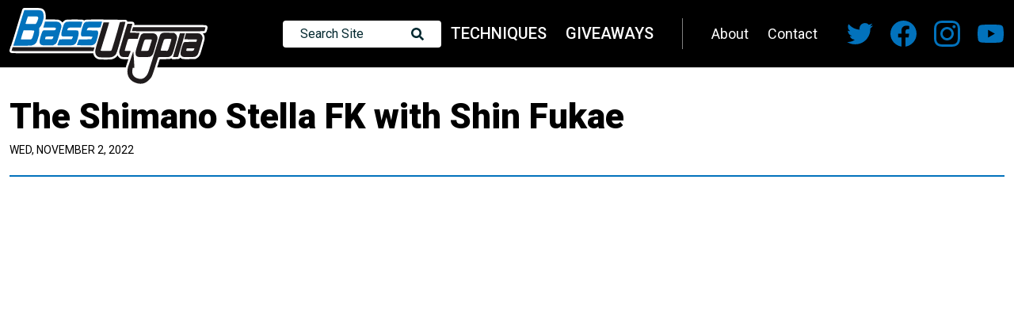

--- FILE ---
content_type: text/html; charset=UTF-8
request_url: https://www.bassutopia.com/articles/the-shimano-stella-fk-with-shin-fukae/
body_size: 20131
content:
<!DOCTYPE html><html><head><meta charSet="utf-8"/><meta http-equiv="x-ua-compatible" content="ie=edge"/><meta name="viewport" content="width=device-width, initial-scale=1, shrink-to-fit=no"/><link href="https://fonts.googleapis.com/css?family=Roboto:300,400,500,700,900&amp;display=swap" rel="stylesheet"/><link rel="preconnect" href="https://bassu.cdn.prismic.io" crossorigin="anonymous"/><link rel="preconnect" href="https://bassu.prismic.io" crossorigin="anonymous"/><link rel="preconnect" href="https://www.bassutopia.com" crossorigin="anonymous"/><link rel="preconnect" href="https://a.omappapi.com" crossorigin="anonymous"/><link rel="preconnect" href="https://bassu.prismic.io" crossorigin="anonymous"/><link rel="preconnect" href="https://code.jquery.com" crossorigin="anonymous"/><link rel="preconnect" href="https://fonts.googleapis.com" crossorigin="anonymous"/><link rel="preconnect" href="https://fonts.gstatic.com" crossorigin="anonymous"/><link rel="preconnect" href="https://images.prismic.io" crossorigin="anonymous"/><link rel="preconnect" href="https://static.cdn.prismic.io" crossorigin="anonymous"/><style data-href="/styles.0c12868fed0bfe55b96b.css" data-identity="gatsby-global-css">.avatar-module--avatar--vRfu3{align-items:center;background-color:#ccc;border-radius:50%;display:flex;height:40px;justify-content:center;margin-right:10px;overflow:hidden;position:relative;width:40px}.avatar-module--avatarImage--2hiF1{height:100%;-o-object-fit:cover;object-fit:cover;width:100%}.avatar-module--avatarImage__default--1KnUy{height:auto;-o-object-fit:unset;object-fit:unset;opacity:.2;width:60%}.article_ambassador-module--container--3knvw{background-color:#eff4f9;margin-bottom:24px;padding:24px}.article_ambassador-module--ambassador--B2G9E{align-items:center;display:flex}.article_card-module--link--38N8k{background-color:#fff;color:#000;display:flex;flex-direction:column;height:100%;position:relative;text-decoration:none}.article_card-module--link--38N8k:hover{color:#000}.article_card-module--text--2sGtn{padding:12px 0 24px}.article_card-module--title--1flzo{margin-bottom:.2em}.article_card-module--link--38N8k:hover .article_card-module--title--1flzo{text-decoration:underline}.article_card-module--summary--1MZZv{color:#000;margin-bottom:.5em}.article_card-module--badge--1qqdr{-webkit-font-smoothing:antialiased;-moz-osx-font-smoothing:grayscale;align-items:center;background-color:#0272bc;color:#fff;display:inline-flex;font-size:14px;font-weight:700;left:0;padding:6px 12px;position:absolute;text-transform:uppercase;top:0}.article_card-module--videoIcon--1HoCk{display:inline-block;height:.8em;margin-right:.3em;width:.8em}.article_card-module--videoIcon--1HoCk svg{height:100%;width:100%}.article_card-module--partnerLink--3ltOh{align-items:center;display:inline-flex;text-decoration:none}.article_card-module--partnerLink--3ltOh:hover{text-decoration:underline}.article_card-module--partnerImg--3ERfN{margin-right:6px;width:30px}.article_card-module--publicationDate--3oize{font-size:12px;margin-bottom:6px;text-transform:uppercase}.article_contributors-module--container--1oAw1{background-color:#eff4f9;margin-bottom:24px;padding:24px}.article_sidebar-module--container--128AI{background-color:#e9e9e9;padding:24px}.article_sidebar-module--heading--KjnvD{background-color:#000;color:#fff;margin:-24px -24px 24px;padding:12px 24px}.article_sidebar-module--heading--KjnvD,.article_sidebar-module--sectionHeading--2P4zj{-webkit-font-smoothing:antialiased;-moz-osx-font-smoothing:grayscale;text-transform:uppercase}.article_sidebar-module--sectionHeading--2P4zj{border-bottom:1px solid rgba(0,0,0,.5);padding-bottom:6px}.article_sidebar-module--linkList--3uRmD{list-style:none;margin:0;padding:0}.article_sidebar-module--listItem--L3dt-{display:inline-block}.article_sidebar-module--linkPill--xXEa1{background-color:#fff;border-radius:4px;box-shadow:0 0 3px rgba(0,0,0,.1);display:inline-block;margin-bottom:5px;margin-right:5px;padding:5px 7px;text-decoration:none}.article_sidebar-module--waterbodiesList--2KrHf{list-style:none;margin:0;padding:0}.article_sidebar-module--waterbodiesItem--1oGuy{text-align:center}.article_sidebar-module--waterbodiesItem--1oGuy:not(:last-child){margin-bottom:12px}.article_sidebar-module--waterbodiesLink--38JiU{font-weight:700;text-decoration:none}.article_sidebar-module--waterbodiesLink--38JiU:hover{text-decoration:underline}.article_sidebar-module--waterbodiesImg--pZDiB{margin-bottom:6px}

/*! normalize.css v8.0.1 | MIT License | github.com/necolas/normalize.css */html{-webkit-text-size-adjust:100%;line-height:1.15}body{margin:0}main{display:block}h1{font-size:2em;margin:.67em 0}hr{box-sizing:content-box;height:0;overflow:visible}pre{font-family:monospace,monospace;font-size:1em}a{background-color:transparent}abbr[title]{border-bottom:none;text-decoration:underline;-webkit-text-decoration:underline dotted;text-decoration:underline dotted}b,strong{font-weight:bolder}code,kbd,samp{font-family:monospace,monospace;font-size:1em}small{font-size:80%}sub,sup{font-size:75%;line-height:0;position:relative;vertical-align:baseline}sub{bottom:-.25em}sup{top:-.5em}img{border-style:none}button,input,optgroup,select,textarea{font-family:inherit;font-size:100%;line-height:1.15;margin:0}button,input{overflow:visible}button,select{text-transform:none}[type=button],[type=reset],[type=submit],button{-webkit-appearance:button}[type=button]::-moz-focus-inner,[type=reset]::-moz-focus-inner,[type=submit]::-moz-focus-inner,button::-moz-focus-inner{border-style:none;padding:0}[type=button]:-moz-focusring,[type=reset]:-moz-focusring,[type=submit]:-moz-focusring,button:-moz-focusring{outline:1px dotted ButtonText}fieldset{padding:.35em .75em .625em}legend{box-sizing:border-box;color:inherit;display:table;max-width:100%;padding:0;white-space:normal}progress{vertical-align:baseline}textarea{overflow:auto}[type=checkbox],[type=radio]{box-sizing:border-box;padding:0}[type=number]::-webkit-inner-spin-button,[type=number]::-webkit-outer-spin-button{height:auto}[type=search]{-webkit-appearance:textfield;outline-offset:-2px}[type=search]::-webkit-search-decoration{-webkit-appearance:none}::-webkit-file-upload-button{-webkit-appearance:button;font:inherit}details{display:block}summary{display:list-item}[hidden],template{display:none}html{box-sizing:border-box}*,:after,:before{box-sizing:inherit}html{min-height:100%}body{color:#000;font-family:Roboto,sans-serif;font-size:16px}img{height:auto;max-width:100%}img,svg{display:block}h1,h2,h3,h4,h5,h6{margin-bottom:.5em;margin-top:0}.base-module--h1--1vLtZ,h1{font-size:50px;font-weight:900}.base-module--h2--1-tYZ,h2{font-size:40px;font-weight:300}.base-module--h3--onc4k,h3{color:#0272bc;font-size:20px;font-weight:700}@media only screen and (min-width:576px){.base-module--h3--onc4k,h3{font-size:25px}}.base-module--h4--DSOc1,h4{font-size:18px;font-weight:900}.base-module--h5--5UNg6,h5{font-size:18px;font-weight:500}.base-module--h6--eGAqd,h6{color:#138000;font-size:16px;font-weight:900}p{line-height:1.5;margin-bottom:1.5em;margin-top:0}.base-module--link--1ohqN,a{color:#0272bc;cursor:pointer;transition:color .2s ease-out}.base-module--link--1ohqN:hover,a:hover{color:#014471}.base-module--gatsby-wrapper--2r5Tc,.base-module--site--27FIU{display:flex;flex-direction:column;min-height:100vh}.base-module--main--20zzM{display:flex;flex:1 1;flex-direction:column}.base-module--main--20zzM>*{flex:1 1}.base-module--contentWrapper--3ztEB{margin-left:auto;margin-right:auto;max-width:1354px;padding-left:12px;padding-right:12px;position:relative;width:100%}.base-module--contentWrapper__mobileNoPadding--2yw8B,.base-module--contentWrapper__noPadding--2tIv0{padding-left:0;padding-right:0}@media only screen and (min-width:576px){.base-module--contentWrapper__mobileNoPadding--2yw8B{padding-left:12px;padding-right:12px}}.base-module--contentWrapper__noOverflow--21VaG{overflow:hidden}.link_button-module--link--2jq-T{-webkit-font-smoothing:antialiased;-moz-osx-font-smoothing:grayscale;background-color:#0272bc;border-radius:4px;box-shadow:0 2px 0 rgba(0,0,0,.2);color:#fff;display:inline-block;font-weight:700;padding:12px 24px;text-decoration:none;transition:background-color .3s ease-out}.link_button-module--link--2jq-T:hover{background-color:#015084;color:#fff}.omnia_carousel-module--container--2CtZb{display:flex}.fishing_report_card-module--fishingReport--2vEJ8{border:1px solid #d9d9d9;border-radius:4px;font-size:12px}@media only screen and (min-width:576px){.fishing_report_card-module--fishingReport--2vEJ8{font-size:14px}}.fishing_report_card-module--top--1MbH1{border-bottom:1px solid #d9d9d9;display:flex;flex-direction:column;padding:12px 12px 6px}@media only screen and (min-width:576px){.fishing_report_card-module--top--1MbH1{flex-direction:row}.fishing_report_card-module--top_col1--3OnxA,.fishing_report_card-module--top_col2--wtMye{width:50%}}.fishing_report_card-module--bottom--2c9EE{display:flex;flex-direction:column;padding:12px}@media only screen and (min-width:576px){.fishing_report_card-module--bottom--2c9EE{flex-direction:row}}.fishing_report_card-module--bottom_col1--3ebd4{margin-bottom:12px}@media only screen and (min-width:576px){.fishing_report_card-module--bottom_col1--3ebd4{margin-bottom:0;padding-right:24px;width:50%}.fishing_report_card-module--bottom_col2--2c6Om{width:50%}}.fishing_report_card-module--details--VJc7d{display:flex;flex-wrap:wrap;justify-content:space-between}@media only screen and (min-width:576px){.fishing_report_card-module--details--VJc7d{flex:1 1;justify-content:flex-start}}.fishing_report_card-module--detail--1g5bV{margin-bottom:6px;text-transform:uppercase;width:50%}@media only screen and (min-width:576px){.fishing_report_card-module--detail--1g5bV{padding:0 6px;width:auto}}.fishing_report_card-module--detail--1g5bV strong{text-transform:none}.fishing_report_card-module--commentsWrapper--1nJV7{background-color:#f7f7f7;margin-bottom:14px;padding:6px;position:relative}.fishing_report_card-module--commentsWrapper--1nJV7:after{border:10px solid hsla(0,0%,94%,0);border-top-color:#f7f7f7;content:" ";height:0;left:25px;margin-left:-10px;pointer-events:none;position:absolute;top:100%;width:0}.fishing_report_card-module--fishingReportUser--2IxPA{align-items:center;display:flex}.fishing_report_card-module--avatar--3GBt7{flex:0 0 auto}.fishing_report_card-module--reportedBy--2Wel2{font-size:14px;line-height:1.2;margin:0;padding-left:12px}@media only screen and (min-width:576px){.fishing_report_card-module--reportedBy--2Wel2{font-size:15px}}.fishing_report_card-module--products--2uBRN{border:1px solid #d9d9d9;border-radius:4px}.fishing_report_card-module--productsHeading--2-emj{font-weight:700;margin:0;padding:4px 6px}.fishing_report_card-module--carouselWrapper--246Gi{overflow:hidden;padding:6px 0}.fishing_report_card-module--product--TpbKo{padding-left:12px;padding-right:12px;width:50%}@media only screen and (min-width:576px){.fishing_report_card-module--product--TpbKo{width:25%}}.fishing_report_card-module--productImg--Ov-JQ{margin-bottom:6px}.fishing_report_card-module--title--3_VnJ{font-weight:700;margin-bottom:0;overflow:hidden;text-overflow:ellipsis;white-space:nowrap}.fishing_report_card-module--productLink--3oH8b{display:block;position:relative}.fishing_report_card-module--fire--1FR_b{color:#fa8c16;position:absolute;right:0;top:0}.fishing_report_card-module--waterbody--10HJW{display:inline-block;margin-bottom:12px}.fishing_report_card-module--waterbodyImg--3whxh{margin-bottom:6px}.fishing_report_card-module--waterbodyName--1yZvU{font-size:20px;margin-bottom:6px}.anchor_button-module--link--24JXx{-webkit-font-smoothing:antialiased;-moz-osx-font-smoothing:grayscale;background-color:#0272bc;border-radius:4px;box-shadow:0 2px 0 rgba(0,0,0,.2);color:#fff;display:inline-block;font-weight:700;padding:12px 24px;text-decoration:none;transition:background-color .3s ease-out}.anchor_button-module--link--24JXx:hover{background-color:#015084;color:#fff}.carousel_product_card-module--product--2k-64{flex:0 0 auto;padding-left:12px;padding-right:12px;width:50%}@media only screen and (min-width:576px){.carousel_product_card-module--product--2k-64{width:33.33%}}.carousel_product_card-module--productImg--TyuAR{margin-bottom:6px}.carousel_product_card-module--title--2ut_6{font-weight:700;margin-bottom:6px;overflow:hidden;text-overflow:ellipsis;white-space:nowrap}.carousel_product_card-module--attribute--3nJBc{margin-bottom:6px}.carousel_product_card-module--price--37gB-{font-weight:700;margin-bottom:6px}.carousel_product_card-module--actionButton--lBhn3:not(:last-child){margin-bottom:12px}.list-module--list--1N7P4{position:relative}.list-module--list__expanded--1QKHs{background:linear-gradient(180deg,hsla(0,0%,100%,0) 0,rgba(0,0,0,.1));background-position:bottom;background-repeat:no-repeat;background-size:100% 24px;border-bottom:1px solid #ccc;padding-bottom:40px}.list-module--header--1TGkV{background-color:#eff4f9;border:1px solid #dfe6eb;display:flex;flex-direction:row;flex-wrap:wrap}@media only screen and (min-width:576px){.list-module--header--1TGkV{flex-wrap:nowrap}.list-module--img--2PtYL{flex-basis:38%}}.list-module--text--3GPHT{flex:2 1;line-height:1.2;padding:24px 12px 24px 24px}@media only screen and (min-width:576px){.list-module--text--3GPHT{flex-grow:1;width:auto}}.list-module--heading--30bv9{font-size:25px;text-transform:uppercase}.list-module--type--MH4fm{color:#fa8c16;font-weight:700;margin-bottom:.3em}.list-module--buttons--vuTWQ{display:flex;flex-direction:column;float:right}.list-module--button--jLhRb{margin-bottom:12px;width:100%}.list-module--expandButton--vbHRX{-webkit-appearance:none;appearance:none;background-color:#fff;border:1px solid #dfe6eb;bottom:0;color:#006b99;cursor:pointer;display:block;font-size:12px;font-weight:700;left:50%;padding:8px 12px;position:absolute;text-transform:uppercase;transform:translateX(-50%)}.list-module--list__expanded--1QKHs .list-module--expandButton--vbHRX{bottom:-1px}.list-module--description--1Swm7:not(:empty){margin-bottom:24px}.list-module--linkPill--FL6kW{background-color:#fff;border-radius:4px;box-shadow:0 0 3px rgba(0,0,0,.1);display:inline-block;margin-bottom:5px;margin-right:5px;padding:5px 7px}.list-module--productsWrapper--klW4e{overflow:hidden}.button-module--button--2IMYf{-webkit-font-smoothing:antialiased;-moz-osx-font-smoothing:grayscale;-webkit-appearance:none;appearance:none;background-color:transparent;border:none;border-radius:4px;box-shadow:0 2px 0 rgba(0,0,0,.2);cursor:pointer;display:inline-block;font-weight:700;padding:12px 24px;text-decoration:none;transition:all .3s ease-out}.button-module--text--25N76{box-shadow:none;color:#0272bc;text-decoration:underline;transition:color .2s ease-out}.button-module--text--25N76:hover{color:#014471}.button-module--primary--2YoHf{background-color:#0272bc;color:#fff}.button-module--primary--2YoHf:hover{background-color:#015084;color:#fff}.button-module--utility--1dHI0{background-color:#fff;border:1px solid #c1c1c1;color:#0272bc}.button-module--utility--1dHI0:hover{color:#015084}.product_detail_grid-module--table--1fFRK{border:1px solid #dfe6eb;width:100%}@media only screen and (min-width:576px){.product_detail_grid-module--table--1fFRK{background-color:#fff}}.product_detail_grid-module--thead--3feDy{display:none;font-size:12px;text-transform:uppercase}@media only screen and (min-width:576px){.product_detail_grid-module--thead--3feDy{display:block}}.product_detail_grid-module--thead--3feDy .product_detail_grid-module--cell--35I2r{background:rgba(223,230,235,.5)}.product_detail_grid-module--row--f6HGq{align-items:stretch;display:flex;flex-wrap:wrap;justify-content:space-around;margin-bottom:24px;position:relative;transition:opacity .3s ease-out}@media only screen and (min-width:576px){.product_detail_grid-module--row--f6HGq{margin-bottom:0}}.product_detail_grid-module--row--f6HGq.product_detail_grid-module--hidden--3qb3M{opacity:0}.product_detail_grid-module--cell--35I2r{align-items:center;background-color:#fff;border:1px solid #dfe6eb;display:flex;flex:1 1;flex-direction:column;justify-content:center}.product_detail_grid-module--cell--35I2r:first-child,.product_detail_grid-module--cell--35I2r:last-child{flex:auto;width:100%}@media only screen and (min-width:576px){.product_detail_grid-module--cell--35I2r:first-child,.product_detail_grid-module--cell--35I2r:last-child{flex:1 1;width:auto}.product_detail_grid-module--cell--35I2r:last-child.product_detail_grid-module--hasReject--2Uj7B{width:150px}.product_detail_grid-module--cell--35I2r:last-child{flex:auto;width:110px}}.product_detail_grid-module--cellContent--10YvP{background-color:#fff;font-weight:700;margin-bottom:auto;margin-top:auto;padding:12px;text-align:center;width:100%}.product_detail_grid-module--cellHeader--3J6hr{background:rgba(223,230,235,.5);display:block;font-size:12px;font-style:normal;padding:4px;text-align:center;text-transform:uppercase;width:100%}@media only screen and (min-width:576px){.product_detail_grid-module--cellHeader--3J6hr{display:none}}.product_detail_grid-module--imgWrapper--rN6JV{position:relative}.product_detail_grid-module--img--3w78h{margin-left:auto;margin-right:auto}.product_detail_grid-module--actions--KJh1c{align-items:center;display:flex;justify-content:center}.product_detail_grid-module--quantityInput--xcv5V{margin-right:5px;width:60px}.product_detail_grid-module--fire--1bL8m{stroke-width:2;stroke:#1b81a6;color:transparent;cursor:pointer;height:20px;left:5px;position:absolute;top:5px;width:20px;z-index:1}.product_detail_grid-module--fire--1bL8m.product_detail_grid-module--hot--1H45R,.product_detail_grid-module--fire--1bL8m:hover{stroke:#d0021b;color:#d0021b}.product_detail_grid-module--outOfStock--_UXN-{color:#d0021b}.product_detail_grid-module--newColorTag--qmkLf{background-color:rgba(237,176,4,.5);border-radius:2px;display:inline-block;font-size:12px;font-weight:400;margin-left:.3em;padding:0 2px}.product_detail_grid-module--textLink--38FXK{color:inherit;text-decoration:none}.product_family_card-module--family--3rDG1{padding-bottom:60px;padding-top:24px;position:relative}.product_family_card-module--overview--19Ypr{display:flex}.product_family_card-module--img--1sw53{width:25%}.product_family_card-module--options--3TH8D{flex:1 1;padding:0 12px 12px 24px}.product_family_card-module--details--1RGxZ{padding-left:12px;text-align:right;width:20%}.product_family_card-module--colors--1FC0j{display:flex;flex-wrap:wrap}.product_family_card-module--color--3I9TP{cursor:pointer;padding-bottom:6px;padding-right:6px;position:relative;width:33.3%}@media only screen and (min-width:576px){.product_family_card-module--color--3I9TP{width:20%}}.product_family_card-module--optionTitle--_84A9{font-weight:700;text-transform:uppercase}.product_family_card-module--optionText--2b_nW{color:inherit;cursor:pointer;display:inline-block;font-weight:700;margin-right:6px;padding:12px;text-decoration:none}.product_family_card-module--price--TF6AK,.product_family_card-module--title--2nenz{display:inline-block;font-size:16px;font-weight:700;margin-bottom:12px}.product_family_card-module--price--TF6AK{color:inherit;text-decoration:none}.product_family_card-module--detailsButton--1DjBp{display:none;margin-bottom:12px}@media only screen and (min-width:576px){.product_family_card-module--detailsButton--1DjBp{display:block}}.product_family_card-module--brandImg--22JUB{margin-bottom:12px}.product_family_card-module--recommended--2PBfI{border:1px solid #fa8c16}.product_family_card-module--fire--3qdwx{color:#d0021b;left:3px;position:absolute;top:3px}.product_family_card-module--newColorTag--3klWg{background-color:rgba(237,176,4,.5);border-radius:2px;display:inline-block;font-size:12px;font-weight:400;left:0;padding:0 2px;position:absolute;top:0;z-index:1}.product_family_card-module--newReleaseTag--1Wxjq{background-color:rgba(43,237,4,.5);border-radius:2px;display:inline-block;font-size:12px;font-weight:400;margin-left:.3em;padding:0 2px;vertical-align:middle;word-break:keep-all}.product_family_card-module--seeAllButton--2Ktxg{align-items:center;bottom:0;display:flex;left:50%;position:absolute;transform:translateX(-50%)}.product_family_card-module--seeAllButton__icon--3kRI8{height:1em;margin-right:.5em;text-decoration:none;width:1em}.product_family_card-module--seeAllButton__icon--3kRI8 svg{height:100%;width:100%}.signup_form-module--formLabel--1UO1e{display:inline-block;margin-bottom:12px}.signup_form-module--inputWrapper--h-gz6{display:flex}.signup_form-module--formInput--1Z3Sv{border:1px solid #ccc;border-right:none;flex:1 1;padding:10px}.signup_form-module--formButton--P4zDE{background-color:#138000;border:0;border-bottom-right-radius:4px;border-top-right-radius:4px;color:#fff;font-weight:700;padding:12px 18px}.social_links-module--socialList--3lcNF{align-items:center;display:flex;list-style:none;margin:0 -5%;padding:0}.social_links-module--socialItem--32P2e{flex:auto;max-width:60px;padding:0 5%}.social_links-module--socialLink--JIovq,.social_links-module--socialLink--JIovq:visited{color:#0272bc}.social_links-module--socialLink--JIovq:hover,.social_links-module--socialLink--JIovq:visited:hover{color:#4e9cd0}.footer-module--footer--2CJfC{background-color:#000;color:#fff;padding:20px 0 200px}.footer-module--content--3QRRU{display:flex;flex-direction:column;flex-wrap:wrap}@media only screen and (min-width:576px){.footer-module--content--3QRRU{flex-direction:row;margin-left:-12px;margin-right:-12px}}.footer-module--section--nIU4X{width:100%}.footer-module--section--nIU4X:not(:last-child){border-bottom:1px solid hsla(0,0%,100%,.5)}@media only screen and (min-width:576px){.footer-module--section--nIU4X:not(:last-child){border-bottom:none;border-right:1px solid hsla(0,0%,100%,.5)}.footer-module--section--nIU4X{flex:1 1 33.3%;margin-bottom:0}}.footer-module--section__socials--3doqI{display:flex;flex-direction:column;justify-content:space-between}.footer-module--sectionContent--l0qXk{padding:24px 0}@media only screen and (min-width:576px){.footer-module--sectionContent--l0qXk{padding:12px 24px}}.footer-module--navList--iwZCC{list-style:none;margin:0;padding:0}.footer-module--navItem--zr2Ka{font-weight:700;text-transform:uppercase}.footer-module--navItem--zr2Ka:not(:last-child){margin-bottom:12px}.footer-module--signupBlurb--3Uv59{font-size:20px;font-weight:300;margin-bottom:6px}.footer-module--link---dGbC,.footer-module--link---dGbC:hover,.footer-module--link---dGbC:visited{color:#fff;text-decoration:none;text-transform:uppercase}.footer-module--link---dGbC:hover{text-decoration:underline}.footer-module--mailLink--3GeBq,.footer-module--mailLink--3GeBq:hover{color:#fff;font-weight:400;text-transform:none}.footer-module--socials--1FRz2{margin-bottom:24px;max-width:250px}.footer-module--copyright--1D-7l{display:block}.header-module--header--2dmT7{background-color:#000;color:#fff;position:relative}.header-module--content--xFXGQ{align-items:center;display:flex;justify-content:flex-end;padding:10px 0}.header-module--menuButton--2Ohqy{align-items:center;-webkit-appearance:none;appearance:none;background:transparent;border:none;color:#fff;display:flex;text-transform:uppercase;transition:color .15s ease-out}@media only screen and (min-width:576px){.header-module--menuButton--2Ohqy{display:none}}.header-module--menuButton__active--2N4V8{color:#0272bc}.header-module--menuIcon--3TywD{height:2em;margin-left:.3em;width:2em}.header-module--menus--B_1Lf{background-color:#000;opacity:0;padding:0 24px 24px;pointer-events:none;position:absolute;right:0;top:100%;transition:opacity .15s ease-out;z-index:2}@media only screen and (min-width:576px){.header-module--menus--B_1Lf{align-items:center;display:flex;opacity:1;padding:0;pointer-events:all;position:static}}.header-module--menus__open--1BLl3{opacity:1;pointer-events:all}.header-module--logo--1EMZo{color:#fff;margin-right:auto;max-width:150px;text-decoration:none;z-index:1}@media only screen and (min-width:576px){.header-module--logo--1EMZo{max-width:250px}}.header-module--logo--1EMZo img{margin-bottom:-13%}.header-module--mainNav--1OBLT{border-bottom:1px solid hsla(0,0%,100%,.5);margin-bottom:12px;padding-bottom:12px}@media only screen and (min-width:576px){.header-module--mainNav--1OBLT{border-bottom:none;border-right:1px solid hsla(0,0%,100%,.5);margin-bottom:0;padding-bottom:0;padding-right:24px}}.header-module--mainNavList--3lFf9{list-style:none;margin:0;padding:0}@media only screen and (min-width:576px){.header-module--mainNavList--3lFf9{align-items:center;display:flex}}.header-module--mainNavLink--2mf6f,.header-module--mainNavLink--2mf6f:visited{color:#fff;display:inline-block;font-size:20px;font-weight:500;padding:6px;text-align:center;text-decoration:none;text-transform:uppercase}@media only screen and (min-width:576px){.header-module--mainNavLink--2mf6f,.header-module--mainNavLink--2mf6f:visited{padding:8px 12px}}.header-module--mainNavLink--2mf6f:hover,.header-module--mainNavLink--2mf6f:visited:hover{color:#fff;text-decoration:underline}.header-module--secondNav--3pX57{border-bottom:1px solid hsla(0,0%,100%,.5);margin-bottom:24px;padding-bottom:12px}@media only screen and (min-width:576px){.header-module--secondNav--3pX57{border-bottom:none;margin-bottom:0;margin-left:24px;margin-right:24px;padding-bottom:0}}.header-module--secondNavList--3Pldd{list-style:none;margin:0;padding:0}@media only screen and (min-width:576px){.header-module--secondNavList--3Pldd{align-items:center;border-bottom:none;display:flex}}.header-module--secondNavLink--nfJEF,.header-module--secondNavLink--nfJEF:visited{color:#fff;display:inline-block;font-size:20px;padding:6px;text-decoration:none}@media only screen and (min-width:576px){.header-module--secondNavLink--nfJEF,.header-module--secondNavLink--nfJEF:visited{font-size:18px;padding:8px 12px}}.header-module--secondNavLink--nfJEF:hover,.header-module--secondNavLink--nfJEF:visited:hover{color:#fff;text-decoration:underline}@media only screen and (min-width:576px){.header-module--socials--3XLef{display:block;width:200px}}.search-module--wrapper--22Hmm{font-size:16px;width:100%}.search-module--heading--3_qMa{text-align:center}.search-module--modal--42Onp{background:rgba(0,0,0,.5);bottom:0;font-size:16px;left:0;overflow:auto;pointer-events:none;position:fixed;right:0;top:0;transition:opacity .3s ease-out;z-index:10000}.search-module--open--21gH6{opacity:1;pointer-events:all}.search-module--closed--WLMj0{opacity:0}.search-module--iconWrapper--RLANp{align-items:center;background-color:#fff;border-radius:4px;color:#042930;cursor:pointer;display:flex;font-size:16px;justify-content:space-between;min-width:200px;padding:8px 22px}@media only screen and (min-width:576px){.search-module--iconWrapper--RLANp{min-width:200px}}.search-module--iconText--1Ewf1{display:inline-block}.search-module--modalContent--3b9F7{background-color:#fff;margin:12px;min-height:calc(100% - 24px);padding:12px}@media only screen and (min-width:576px){.search-module--modalContent--3b9F7{margin:24px;min-height:calc(100% - 48px);padding:24px}}.search-module--close--23Ynt{-webkit-appearance:none;appearance:none;background:transparent;border:none;cursor:pointer;font-size:24px;line-height:1;padding:12px;position:absolute;right:12px;top:12px}@media only screen and (min-width:576px){.search-module--close--23Ynt{right:24px;top:24px}}.ais-SearchBox{margin-bottom:24px;margin-left:auto;margin-right:auto;max-width:600px}.ais-SearchBox-form{display:flex;position:relative}.ais-SearchBox-input{flex:1 1;font-size:16px;line-height:1;padding:6px 12px}.ais-SearchBox-reset{bottom:0;cursor:pointer;padding:0 12px;position:absolute;right:0;top:0}.ais-SearchBox-submit{display:none}.ais-Hits{margin-left:auto;margin-right:auto;max-width:600px}.ais-Hits-list{list-style:none;margin:0;padding:0}.ais-Highlight-highlighted{font-style:normal;font-weight:700}.search-module--hit--1m4T3{color:#000;display:flex;margin-bottom:24px;text-decoration:none}.search-module--hitImg--2Tzqk{margin-right:12px;max-width:120px}@media only screen and (min-width:576px){.search-module--hitImg--2Tzqk{max-width:200px}}.search-module--hitName--12ieU{font-size:18px;margin-bottom:12px}@media only screen and (min-width:576px){.search-module--hitName--12ieU{font-size:20px}}.search-module--hitSummary--1gEab{font-size:14px}@media only screen and (min-width:576px){.search-module--hitSummary--1gEab{font-size:16px}}.partners-module--page--oJNiv{padding-bottom:96px;padding-top:48px}.partners-module--partners--1L_Fl{list-style:none;margin:0;padding:0}@media only screen and (min-width:576px){.partners-module--partners--1L_Fl{column-count:3}}.partners-module--partner--AHzlg{margin-bottom:24px}.partners-module--partnerLink--19neY{align-items:center;display:inline-flex;text-decoration:none}.partners-module--partnerLink--19neY:hover{text-decoration:underline}.partners-module--partnerImg--1Sgds{margin-right:6px;width:100px}.partners-module--partnerName--1fIof{font-size:20px}.series-module--seriesList--1KCCB{list-style:none;margin:0;padding:0}.series-module--series--2hp-q{margin-bottom:24px}.series-module--seriesLink--2-4yf{align-items:center;display:inline-flex;text-decoration:none}.series-module--seriesLink--2-4yf:hover{text-decoration:underline}.series-module--seriesImg--2ySco{margin-right:6px;width:100px}.series-module--seriesName--33bFH{font-size:20px}.techniques-module--page--lx3QA{padding-bottom:96px;padding-top:48px}.techniques-module--techniquesList--3bL7J{column-count:2;list-style:none;margin:0;padding:0}@media only screen and (min-width:576px){.techniques-module--techniquesList--3bL7J{column-count:4}}.techniques-module--techniques--IHxkg{margin-bottom:24px}.techniques-module--techniquesLink--1OlUK{align-items:center;display:inline-flex;text-decoration:none}.techniques-module--techniquesLink--1OlUK:hover{text-decoration:underline}.techniques-module--techniquesImg--5Dafp{margin-right:6px;width:100px}.techniques-module--techniquesName--2lHMl{font-size:20px}.article_list-module--page--33QV-{padding-bottom:96px;padding-top:48px}.article_list-module--articles--2fExn{display:flex;flex-wrap:wrap;list-style:none;margin:0 -12px;padding:0}.article_list-module--article--2Z1WR{padding:12px;width:50%}@media only screen and (min-width:576px){.article_list-module--article--2Z1WR{padding-bottom:24px;width:33.3%}}.article_list-module--nav--gDp2a{text-align:center}.article_list-module--nav--gDp2a a+a{margin-left:12px}.article-module--wrapper--3_lj1{padding-bottom:96px;padding-top:48px}.article-module--article--1cKNE{padding-bottom:48px}.article-module--header--2ctE2{border-bottom:2px solid #0272bc;margin-bottom:24px;padding-top:36px}.article-module--h1--3kr1q{font-size:36px;line-height:1.2;margin-bottom:6px}@media only screen and (min-width:576px){.article-module--h1--3kr1q{font-size:44px}}.article-module--publicationDate--1FJOZ{font-size:14px;text-transform:uppercase}.article-module--body--19JRU{display:flex;flex-direction:column}@media only screen and (min-width:576px){.article-module--body--19JRU{flex-direction:row}}.article-module--articleText--3QOSF{flex:1 1}@media only screen and (min-width:576px){.article-module--sidebar--hR23o{margin-left:12px;max-width:400px;min-width:250px;width:33.33%}}.embed{margin-bottom:24px;padding-top:56.25%;position:relative}.embed iframe{height:100%;left:0;position:absolute;top:0;width:100%}.article-module--productFamily--knBQR+.article-module--productFamily--knBQR{border-top:1px solid #000;margin-top:24px}.article-module--relatedArticlesSection--5c6KW{margin-top:48px}.article-module--relatedArticles--U4Yb7{display:flex;list-style:none;margin:0 -12px;padding:0}.article-module--relatedArticle--2_gP-{padding:12px}@media only screen and (min-width:576px){.article-module--relatedArticle--2_gP-{width:33.3%}}.contributor-module--articles--10wTC{display:flex;flex-wrap:wrap;list-style:none;margin:0 -12px;padding:0}.contributor-module--article--1ijh7{padding:12px;width:50%}@media only screen and (min-width:576px){.contributor-module--article--1ijh7{padding-bottom:24px;width:33.3%}}.index-module--page--jj-jJ{padding-bottom:96px;padding-top:48px}.index-module--hero--1dyNa{background-image:url(/static/home-hero-mobile-b0c98c333fa572371a70644e4aea35f5.jpg);background-repeat:no-repeat;background-size:cover;margin-bottom:24px}@media only screen and (min-width:576px){.index-module--hero--1dyNa{background-image:none;position:relative}}.index-module--heroVideo--3a-9p{display:none;height:100%;left:0;-o-object-fit:cover;object-fit:cover;position:absolute;top:0;width:100%;z-index:-1}@media only screen and (min-width:576px){.index-module--heroVideo--3a-9p{display:block}}.index-module--heroImg--auGlh{left:0;position:absolute;top:0;width:100%;z-index:-1}.index-module--heading--3cFc-{color:#fff;font-size:30px;font-weight:900;margin-bottom:0;padding:10%;text-align:center;text-shadow:0 0 6px rgba(0,0,0,.5)}@media only screen and (min-width:576px){.index-module--heading--3cFc-{font-size:calc(2.30769px + 4.80769vw)}}@media only screen and (min-width:992px){.index-module--heading--3cFc-{font-size:50px}}@media only screen and (min-width:576px){.index-module--heading--3cFc-{padding:20vh 5%}}.index-module--signup--155mP{background-color:rgba(0,0,0,.8);color:#fff;padding:24px;text-align:center}.index-module--signupBlurb--1rFd9{font-size:18px;margin-bottom:12px}.index-module--signupForm--99qBn{margin-left:auto;margin-right:auto;max-width:400px}.index-module--articleHeading--3h16t{border-bottom:2px solid #0272bc}.index-module--articleHeading--3h16t a{text-decoration:none}.index-module--articleHeadingIntro--3dDbY{display:block;font-size:16px;text-transform:uppercase}.index-module--featuredArticles--24Yf7{display:flex;flex-direction:column;margin-bottom:24px}@media only screen and (min-width:576px){.index-module--featuredArticles--24Yf7{align-items:flex-start;flex-direction:row}}.index-module--mainFeatured--1JjaN{flex:1 1;margin-bottom:24px}@media only screen and (min-width:576px){.index-module--mainFeatured--1JjaN{width:60%}.index-module--otherFeatured--1Q3CL{margin-left:24px;width:calc(33.6% - 24px)}}.index-module--featuredArticle--2yCSe{display:flex;margin-bottom:24px;position:relative;text-decoration:none}.index-module--featuredArticleText--nrCwb{background-color:hsla(0,0%,100%,.8);bottom:0;left:0;padding:12px 12px 6px;position:absolute;right:0;z-index:1}.index-module--featuredArticleTitle--3SwLZ{margin-bottom:6px}.index-module--featuredArticle--2yCSe:hover .index-module--featuredArticleTitle--3SwLZ{text-decoration:underline}.index-module--featuredArticleSummary--7iLPE{color:#000;margin-bottom:0}.index-module--featuredArticleBadge--3q5r3{-webkit-font-smoothing:antialiased;-moz-osx-font-smoothing:grayscale;align-items:center;background-color:#0272bc;color:#fff;display:inline-flex;font-size:14px;font-weight:700;left:0;padding:6px 12px;position:absolute;text-transform:uppercase;top:0}.index-module--featuredPublicationDate--13GVG{color:#000;font-size:12px;margin-bottom:6px;text-transform:uppercase}.index-module--articlesGiveaways--1mIRV{display:flex;flex-direction:column-reverse}@media only screen and (min-width:576px){.index-module--articlesGiveaways--1mIRV{flex-direction:row}.index-module--articlesColumn--bMt9p{margin-right:24px;width:75%}}.index-module--giveawaysColumn--2g3aP{margin-bottom:48px}@media only screen and (min-width:576px){.index-module--giveawaysColumn--2g3aP{width:25%}}.index-module--giveawaysHeading--3-5sa{border-bottom:2px solid #138000}.index-module--articles--N-72H{display:flex;flex-wrap:wrap;list-style:none;margin:0 -12px;padding:0}.index-module--article--Zn7zz{padding:12px;width:50%}@media only screen and (min-width:576px){.index-module--article--Zn7zz{padding-bottom:24px;width:33.3%}}.index-module--allArticles--dop7F{text-align:center}.index-module--videoIcon--21JSe{display:inline-block;height:.8em;margin-right:.3em;width:.8em}.index-module--videoIcon--21JSe svg{height:100%;width:100%}.index-module--giveaway--30LWw{align-items:flex-start;display:flex;margin-bottom:24px;text-decoration:none}.index-module--giveawayImg--3aFD6{border:1px solid;width:45%}.index-module--giveawayText--2-mCi{padding:12px;width:55%}.index-module--giveawayHighlight--5WjHj{color:#138000;font-weight:500;margin-bottom:0}.index-module--giveawayTitle--Cjffu{color:#0272bc;font-size:22px;font-weight:700;line-height:1.2;margin-bottom:0}.index-module--giveaway--30LWw:hover .index-module--giveawayTitle--Cjffu{text-decoration:underline}.index-module--contributorsHeading--_CdkW{border-bottom:2px solid}.index-module--contributors--3EWpN{display:flex;flex-wrap:wrap;margin:0 -12px}.index-module--contributor--3izxF{padding:0 12px 12px;text-decoration:none;width:50%}.index-module--contributor--3izxF:hover{text-decoration:underline}.index-module--contributorImg--1dVjr{margin-bottom:6px}.index-module--contributorName--1xIhx{font-weight:700}.index-module--partnersSection--1h17h{margin-bottom:24px}.index-module--partners--2S__x{display:flex;flex-wrap:wrap;margin-bottom:12px;margin-left:-3px;margin-right:-3px}.index-module--partner--z3uGp{align-items:center;display:flex;font-weight:700;padding:12px 3px;text-decoration:none;width:50%}.index-module--partner--z3uGp:hover{text-decoration:underline}.index-module--partnerImg--19ELq{margin-right:6px;width:30px}.partner-module--articles---WFAq{display:flex;flex-wrap:wrap;list-style:none;margin:0 -12px;padding:0}.partner-module--article--18xqI{padding:12px;width:50%}@media only screen and (min-width:576px){.partner-module--article--18xqI{padding-bottom:24px;width:33.3%}}.series-module--articles--2G7y1{display:flex;flex-wrap:wrap;list-style:none;margin:0 -12px;padding:0}.series-module--article--3kLQz{padding:12px;width:50%}@media only screen and (min-width:576px){.series-module--article--3kLQz{padding-bottom:24px;width:33.3%}}.technique-module--page--29Gan{padding-bottom:96px;padding-top:48px}.technique-module--articles--1YZHe{display:flex;flex-wrap:wrap;list-style:none;margin:0 -12px;padding:0}.technique-module--article--38Izm{padding:12px;width:50%}@media only screen and (min-width:576px){.technique-module--article--38Izm{padding-bottom:24px;width:33.3%}}.flickity_component-module--useless--27_zT{position:relative}.flickity-enabled:focus{outline:none}.flickity-enabled.is-draggable{-webkit-tap-highlight-color:transparent;tap-highlight-color:transparent;-webkit-user-select:none;-ms-user-select:none;user-select:none}.flickity-enabled.is-draggable .flickity-viewport{cursor:move;cursor:grab}.flickity-enabled.is-draggable .flickity-viewport.is-pointer-down{cursor:grabbing}.flickity-button{background:rgba(0,0,0,.5);border:none;color:#fff;position:absolute}.flickity-button:hover{background:rgba(0,0,0,.75);cursor:pointer}.flickity-button:focus{box-shadow:0 0 0 5px #19f;outline:none}.flickity-button:active{opacity:.8}.flickity-button:disabled{cursor:auto;opacity:.3}.flickity-button-icon{fill:currentColor}.flickity-prev-next-button{border-radius:50%;height:44px;top:50%;transform:translateY(-50%);width:44px}.flickity-prev-next-button.previous{left:0}.flickity-prev-next-button.next{right:0}.flickity-prev-next-button .flickity-button-icon{height:60%;left:20%;position:absolute;top:20%;width:60%}</style><meta name="generator" content="Gatsby 3.14.1"/><title data-react-helmet="true">The Shimano Stella FK with Shin Fukae | Bass Utopia</title><meta data-react-helmet="true" name="description" content="Bass Utopia at its core is a place for anglers of all skill levels to share their stories, their experience, and their passion though content."/><meta data-react-helmet="true" property="og:description" content="Bass Utopia at its core is a place for anglers of all skill levels to share their stories, their experience, and their passion though content."/><meta data-react-helmet="true" name="twitter:description" content="Bass Utopia at its core is a place for anglers of all skill levels to share their stories, their experience, and their passion though content."/><meta data-react-helmet="true" property="og:type" content="article"/><meta data-react-helmet="true" name="twitter:card" content="summary"/><meta data-react-helmet="true" property="og:title" content="The Shimano Stella FK with Shin Fukae"/><meta data-react-helmet="true" name="twitter:title" content="The Shimano Stella FK with Shin Fukae"/><meta data-react-helmet="true" property="og:image" content="https://images.prismic.io/bassu/6235995e-5d24-46a5-a868-dea4bb33e800_shin%20fukae%20shimano%20stella%200.jpg?ixlib=gatsbyFP&amp;auto=compress%2Cformat&amp;fit=max"/><meta data-react-helmet="true" property="og:url" content="https://www.bassutopia.com/articles/the-shimano-stella-fk-with-shin-fukae/"/><link rel="sitemap" type="application/xml" href="/sitemap.xml"/><link rel="icon" href="/favicon-32x32.png?v=a709aece00fe2e6a2deb891b5e7f00cd" type="image/png"/><link rel="manifest" href="/manifest.webmanifest" crossorigin="anonymous"/><meta name="theme-color" content="#663399"/><link rel="apple-touch-icon" sizes="48x48" href="/icons/icon-48x48.png?v=a709aece00fe2e6a2deb891b5e7f00cd"/><link rel="apple-touch-icon" sizes="72x72" href="/icons/icon-72x72.png?v=a709aece00fe2e6a2deb891b5e7f00cd"/><link rel="apple-touch-icon" sizes="96x96" href="/icons/icon-96x96.png?v=a709aece00fe2e6a2deb891b5e7f00cd"/><link rel="apple-touch-icon" sizes="144x144" href="/icons/icon-144x144.png?v=a709aece00fe2e6a2deb891b5e7f00cd"/><link rel="apple-touch-icon" sizes="192x192" href="/icons/icon-192x192.png?v=a709aece00fe2e6a2deb891b5e7f00cd"/><link rel="apple-touch-icon" sizes="256x256" href="/icons/icon-256x256.png?v=a709aece00fe2e6a2deb891b5e7f00cd"/><link rel="apple-touch-icon" sizes="384x384" href="/icons/icon-384x384.png?v=a709aece00fe2e6a2deb891b5e7f00cd"/><link rel="apple-touch-icon" sizes="512x512" href="/icons/icon-512x512.png?v=a709aece00fe2e6a2deb891b5e7f00cd"/><link as="script" rel="preload" href="/webpack-runtime-3c57797867dca296daf7.js"/><link as="script" rel="preload" href="/framework-a1d0689613d897daafe7.js"/><link as="script" rel="preload" href="/app-b99d07028dab49530157.js"/><link as="script" rel="preload" href="/1bfc9850-68ec52ad9f4e305418af.js"/><link as="script" rel="preload" href="/commons-6f595e2c952491be3581.js"/><link as="script" rel="preload" href="/9840eb9fb047f56dd15fa91ea384bed904fc7798-0aae18327d7e3db5af19.js"/><link as="script" rel="preload" href="/1393d3f2f40821f7700d85d43ab558733d665104-64eda3ba9a40a192b578.js"/><link as="script" rel="preload" href="/component---src-templates-articles-article-tsx-00c1f65a50afbd587ec1.js"/><link as="fetch" rel="preload" href="/page-data/articles/the-shimano-stella-fk-with-shin-fukae/page-data.json" crossorigin="anonymous"/><link as="fetch" rel="preload" href="/page-data/app-data.json" crossorigin="anonymous"/></head><body><noscript id="gatsby-noscript">This app works best with JavaScript enabled.</noscript><div id="___gatsby" class="gatsby-wrapper"><div style="outline:none" tabindex="-1" id="gatsby-focus-wrapper"><div class="base-module--site--27FIU"><header class="header-module--header--2dmT7 isMobile"><div class="base-module--contentWrapper--3ztEB"><div class="header-module--content--xFXGQ"><a class="header-module--logo--1EMZo" href="/"><img src="[data-uri]" alt="Bass Utopia"/></a><button class="header-module--menuButton--2Ohqy">menu<svg class="header-module--menuIcon--3TywD" width="40" height="40" viewBox="0 0 24 24" fill="none" stroke="currentColor" stroke-width="2" stroke-linecap="round" stroke-linejoin="round"><line x1="3" y1="12" x2="21" y2="12"></line><line x1="3" y1="6" x2="21" y2="6"></line><line x1="3" y1="18" x2="21" y2="18"></line></svg></button><section class="header-module--menus--B_1Lf"><div><div class="search-module--iconWrapper--RLANp"><span class="search-module--iconText--1Ewf1">Search Site</span> <svg stroke="currentColor" fill="currentColor" stroke-width="0" viewBox="0 0 512 512" height="1em" width="1em" xmlns="http://www.w3.org/2000/svg"><path d="M505 442.7L405.3 343c-4.5-4.5-10.6-7-17-7H372c27.6-35.3 44-79.7 44-128C416 93.1 322.9 0 208 0S0 93.1 0 208s93.1 208 208 208c48.3 0 92.7-16.4 128-44v16.3c0 6.4 2.5 12.5 7 17l99.7 99.7c9.4 9.4 24.6 9.4 33.9 0l28.3-28.3c9.4-9.4 9.4-24.6.1-34zM208 336c-70.7 0-128-57.2-128-128 0-70.7 57.2-128 128-128 70.7 0 128 57.2 128 128 0 70.7-57.2 128-128 128z"></path></svg></div></div><nav class="header-module--mainNav--1OBLT"><ul class="header-module--mainNavList--3lFf9"><li><a class="header-module--mainNavLink--2mf6f" href="/techniques/">Techniques</a></li><li><a class="header-module--mainNavLink--2mf6f" href="/giveaways/">Giveaways</a></li></ul></nav><nav class="header-module--secondNav--3pX57"><ul class="header-module--secondNavList--3Pldd"><li><a class="header-module--secondNavLink--nfJEF" href="/about/">About</a></li><li><a href="/cdn-cgi/l/email-protection#224b4c444d624043515157564d524b430c414d4f" class="header-module--secondNavLink--nfJEF">Contact</a></li></ul></nav><div class="header-module--socials--3XLef"><ul class="social_links-module--socialList--3lcNF"><li class="social_links-module--socialItem--32P2e"><a href="http://www.twitter.com/bassutopia" class="social_links-module--socialLink--JIovq"><svg role="img" viewBox="0 0 24 24"><title>Twitter icon</title><path fill="currentColor" d="M23.954 4.569c-.885.389-1.83.654-2.825.775 1.014-.611 1.794-1.574 2.163-2.723-.951.555-2.005.959-3.127 1.184-.896-.959-2.173-1.559-3.591-1.559-2.717 0-4.92 2.203-4.92 4.917 0 .39.045.765.127 1.124C7.691 8.094 4.066 6.13 1.64 3.161c-.427.722-.666 1.561-.666 2.475 0 1.71.87 3.213 2.188 4.096-.807-.026-1.566-.248-2.228-.616v.061c0 2.385 1.693 4.374 3.946 4.827-.413.111-.849.171-1.296.171-.314 0-.615-.03-.916-.086.631 1.953 2.445 3.377 4.604 3.417-1.68 1.319-3.809 2.105-6.102 2.105-.39 0-.779-.023-1.17-.067 2.189 1.394 4.768 2.209 7.557 2.209 9.054 0 13.999-7.496 13.999-13.986 0-.209 0-.42-.015-.63.961-.689 1.8-1.56 2.46-2.548l-.047-.02z"></path></svg></a></li><li class="social_links-module--socialItem--32P2e"><a href="http://www.facebook.com/bassutopia" class="social_links-module--socialLink--JIovq"><svg role="img" viewBox="0 0 24 24"><title>Facebook icon</title><path fill="currentColor" d="M23.9981 11.9991C23.9981 5.37216 18.626 0 11.9991 0C5.37216 0 0 5.37216 0 11.9991C0 17.9882 4.38789 22.9522 10.1242 23.8524V15.4676H7.07758V11.9991H10.1242V9.35553C10.1242 6.34826 11.9156 4.68714 14.6564 4.68714C15.9692 4.68714 17.3424 4.92149 17.3424 4.92149V7.87439H15.8294C14.3388 7.87439 13.8739 8.79933 13.8739 9.74824V11.9991H17.2018L16.6698 15.4676H13.8739V23.8524C19.6103 22.9522 23.9981 17.9882 23.9981 11.9991Z"></path></svg></a></li><li class="social_links-module--socialItem--32P2e"><a href="http://instagram.com/bassutopia" class="social_links-module--socialLink--JIovq"><svg role="img" viewBox="0 0 24 24"><title>Instagram icon</title><path fill="currentColor" d="M12 0C8.74 0 8.333.015 7.053.072 5.775.132 4.905.333 4.14.63c-.789.306-1.459.717-2.126 1.384S.935 3.35.63 4.14C.333 4.905.131 5.775.072 7.053.012 8.333 0 8.74 0 12s.015 3.667.072 4.947c.06 1.277.261 2.148.558 2.913.306.788.717 1.459 1.384 2.126.667.666 1.336 1.079 2.126 1.384.766.296 1.636.499 2.913.558C8.333 23.988 8.74 24 12 24s3.667-.015 4.947-.072c1.277-.06 2.148-.262 2.913-.558.788-.306 1.459-.718 2.126-1.384.666-.667 1.079-1.335 1.384-2.126.296-.765.499-1.636.558-2.913.06-1.28.072-1.687.072-4.947s-.015-3.667-.072-4.947c-.06-1.277-.262-2.149-.558-2.913-.306-.789-.718-1.459-1.384-2.126C21.319 1.347 20.651.935 19.86.63c-.765-.297-1.636-.499-2.913-.558C15.667.012 15.26 0 12 0zm0 2.16c3.203 0 3.585.016 4.85.071 1.17.055 1.805.249 2.227.415.562.217.96.477 1.382.896.419.42.679.819.896 1.381.164.422.36 1.057.413 2.227.057 1.266.07 1.646.07 4.85s-.015 3.585-.074 4.85c-.061 1.17-.256 1.805-.421 2.227-.224.562-.479.96-.899 1.382-.419.419-.824.679-1.38.896-.42.164-1.065.36-2.235.413-1.274.057-1.649.07-4.859.07-3.211 0-3.586-.015-4.859-.074-1.171-.061-1.816-.256-2.236-.421-.569-.224-.96-.479-1.379-.899-.421-.419-.69-.824-.9-1.38-.165-.42-.359-1.065-.42-2.235-.045-1.26-.061-1.649-.061-4.844 0-3.196.016-3.586.061-4.861.061-1.17.255-1.814.42-2.234.21-.57.479-.96.9-1.381.419-.419.81-.689 1.379-.898.42-.166 1.051-.361 2.221-.421 1.275-.045 1.65-.06 4.859-.06l.045.03zm0 3.678c-3.405 0-6.162 2.76-6.162 6.162 0 3.405 2.76 6.162 6.162 6.162 3.405 0 6.162-2.76 6.162-6.162 0-3.405-2.76-6.162-6.162-6.162zM12 16c-2.21 0-4-1.79-4-4s1.79-4 4-4 4 1.79 4 4-1.79 4-4 4zm7.846-10.405c0 .795-.646 1.44-1.44 1.44-.795 0-1.44-.646-1.44-1.44 0-.794.646-1.439 1.44-1.439.793-.001 1.44.645 1.44 1.439z"></path></svg></a></li><li class="social_links-module--socialItem--32P2e"><a href="http://www.youtube.com/user/bassutopiatv/featured" class="social_links-module--socialLink--JIovq"><svg role="img" viewBox="0 0 24 24"><title>YouTube icon</title><path fill="currentColor" d="M23.495 6.205a3.007 3.007 0 0 0-2.088-2.088c-1.87-.501-9.396-.501-9.396-.501s-7.507-.01-9.396.501A3.007 3.007 0 0 0 .527 6.205a31.247 31.247 0 0 0-.522 5.805 31.247 31.247 0 0 0 .522 5.783 3.007 3.007 0 0 0 2.088 2.088c1.868.502 9.396.502 9.396.502s7.506 0 9.396-.502a3.007 3.007 0 0 0 2.088-2.088 31.247 31.247 0 0 0 .5-5.783 31.247 31.247 0 0 0-.5-5.805zM9.609 15.601V8.408l6.264 3.602z"></path></svg></a></li></ul></div></section></div></div></header><main class="base-module--main--20zzM"><article class="article-module--article--1cKNE"><div class="base-module--contentWrapper--3ztEB"><header class="article-module--header--2ctE2"><h1 class="article-module--h1--3kr1q">The Shimano Stella FK with Shin Fukae</h1><p class="article-module--publicationDate--1FJOZ">Wed, November 2, 2022</p></header><div class="article-module--body--19JRU"><div class="article-module--articleText--3QOSF"><div data-oembed="https://www.youtube.com/watch?v=OCdRSPLOoWY" data-oembed-type="video" data-oembed-provider="YouTube" class="embed embed-youtube"><iframe src="https://www.youtube.com/embed/OCdRSPLOoWY?enablejsapi=1&amp;origin=" width="200" height="113" frameBorder="0" allow="accelerometer; autoplay; clipboard-write; encrypted-media; gyroscope; picture-in-picture" allowfullscreen="" title="The Shimano Stella FK with Shin Fukae" referrerPolicy="strict-origin-when-cross-origin"></iframe></div><p>Giving anglers the absolute best performance, the new Shimano Stella FK sits atop the pinnacle of the US spinning reel market and is regarded as the premier spinning option for hardcore tournament anglers. With elite-caliber performance, the Shimano Stella FK is loaded down with the finest features and technologies that Shimano has to offer. Major League Fishing pro, Shin Fukae, is a master of finesse spinning tactics and today, this Shimano pro takes us over what sets the Stella FK miles apart from the competition. One of Shin&#x27;s favorite features is the super slow oscillation of the Stella, in which the line is laid much tighter in a vertical fashion with each up-and-down oscillation of the spool. The result is a much smoother, longer casting spinning reel with reduced line twist and superior line management. While on the pricier side of things when it comes to a performance spinning reel, the Shimano Stella FK is the undisputed leader in premium technologies for anglers looking to use the best possible equipment on the water.  </p><div class="article-module--productFamily--knBQR"><div class="product_family_card-module--family--3rDG1"><div class="product_family_card-module--overview--19Ypr"><div class="product_family_card-module--img--1sw53"><a href="https://www.omniafishing.com/p/shimano-stella-fk-spinning-reel?utm_campaign=the-shimano-stella-fk-with-shin-fukae&amp;utm_medium=bassutopia.com&amp;utm_source=bassutopia&amp;utm_term=product_slice"><img src="https://cdn.shopify.com/s/files/1/0019/7895/7881/products/stellafk_300x.jpg?v=1644606929" alt="Shimano Stella FK Spinning Reel"/></a></div><div class="product_family_card-module--options--3TH8D"><div><a href="https://www.omniafishing.com/p/shimano-stella-fk-spinning-reel?utm_campaign=the-shimano-stella-fk-with-shin-fukae&amp;utm_medium=bassutopia.com&amp;utm_source=bassutopia&amp;utm_term=product_slice" class="product_family_card-module--title--2nenz">Shimano Stella FK Spinning Reel</a></div><div><p class="product_family_card-module--optionTitle--_84A9">Size<!-- -->:</p><a href="https://www.omniafishing.com/p/shimano-stella-fk-spinning-reel?utm_campaign=the-shimano-stella-fk-with-shin-fukae&amp;utm_medium=bassutopia.com&amp;utm_source=bassutopia&amp;utm_term=product_slice" class="product_family_card-module--optionText--2b_nW">2500</a><a href="https://www.omniafishing.com/p/shimano-stella-fk-spinning-reel?utm_campaign=the-shimano-stella-fk-with-shin-fukae&amp;utm_medium=bassutopia.com&amp;utm_source=bassutopia&amp;utm_term=product_slice" class="product_family_card-module--optionText--2b_nW">3000</a><a href="https://www.omniafishing.com/p/shimano-stella-fk-spinning-reel?utm_campaign=the-shimano-stella-fk-with-shin-fukae&amp;utm_medium=bassutopia.com&amp;utm_source=bassutopia&amp;utm_term=product_slice" class="product_family_card-module--optionText--2b_nW">4000</a></div><div><p class="product_family_card-module--optionTitle--_84A9">Gear Ratio<!-- -->:</p><a href="https://www.omniafishing.com/p/shimano-stella-fk-spinning-reel?utm_campaign=the-shimano-stella-fk-with-shin-fukae&amp;utm_medium=bassutopia.com&amp;utm_source=bassutopia&amp;utm_term=product_slice" class="product_family_card-module--optionText--2b_nW">5.8:1</a><a href="https://www.omniafishing.com/p/shimano-stella-fk-spinning-reel?utm_campaign=the-shimano-stella-fk-with-shin-fukae&amp;utm_medium=bassutopia.com&amp;utm_source=bassutopia&amp;utm_term=product_slice" class="product_family_card-module--optionText--2b_nW">6.4:1</a><a href="https://www.omniafishing.com/p/shimano-stella-fk-spinning-reel?utm_campaign=the-shimano-stella-fk-with-shin-fukae&amp;utm_medium=bassutopia.com&amp;utm_source=bassutopia&amp;utm_term=product_slice" class="product_family_card-module--optionText--2b_nW">6.2:1</a></div></div><div class="product_family_card-module--details--1RGxZ"><a href="https://www.omniafishing.com/p/shimano-stella-fk-spinning-reel?utm_campaign=the-shimano-stella-fk-with-shin-fukae&amp;utm_medium=bassutopia.com&amp;utm_source=bassutopia&amp;utm_term=product_slice" class="product_family_card-module--price--TF6AK">$<!-- -->799.99 – 809.99</a><a href="https://www.omniafishing.com/p/shimano-stella-fk-spinning-reel?utm_campaign=the-shimano-stella-fk-with-shin-fukae&amp;utm_medium=bassutopia.com&amp;utm_source=bassutopia&amp;utm_term=product_slice" class="product_family_card-module--detailsButton--1DjBp">Product Details</a></div></div><button class="button-module--button--2IMYf product_family_card-module--seeAllButton--2Ktxg button-module--text--25N76"><span class="product_family_card-module--seeAllButton__icon--3kRI8"><svg width="100px" height="40px" viewBox="0 0 100 40" version="1.1"><title>Triangle</title><desc>Created with Sketch.</desc><g id="Page-1" stroke="none" stroke-width="1" fill="none" fill-rule="evenodd"><polygon id="Triangle" fill="#000000" transform="translate(50.000000, 20.000000) rotate(-180.000000) translate(-50.000000, -20.000000) " points="50 0 100 40 0 40"></polygon></g></svg></span>View All Options</button><div style="height:0;overflow:hidden" aria-hidden="true" class="rah-static rah-static--height-zero"><div><div class="product_detail_grid-module--table--1fFRK"><div class="product_detail_grid-module--thead--3feDy"><div class="product_detail_grid-module--row--f6HGq"><div class="product_detail_grid-module--cell--35I2r"></div><div class="product_detail_grid-module--cell--35I2r">size</div><div class="product_detail_grid-module--cell--35I2r">gear ratio</div><div class="product_detail_grid-module--cell--35I2r">Price</div><div class="product_detail_grid-module--cell--35I2r">Quantity</div></div></div><div><div class="product_detail_grid-module--row--f6HGq"><div class="product_detail_grid-module--cell--35I2r" style="position:relative"><div class="product_detail_grid-module--cellContent--10YvP"><span></span><div class="product_detail_grid-module--imgWrapper--rN6JV"><a href="https://www.omniafishing.com/p/shimano-stella-fk-spinning-reel/gear%20ratio*5.8%3A1--size*2500"><img src="https://cdn.shopify.com/s/files/1/0019/7895/7881/products/stellafk_300x.jpg?v=1644606929" width="100" alt="" class="product_detail_grid-module--img--3w78h"/></a></div></div></div><div class="product_detail_grid-module--cell--35I2r"><i class="product_detail_grid-module--cellHeader--3J6hr">Size</i><div class="product_detail_grid-module--cellContent--10YvP"><a class="product_detail_grid-module--textLink--38FXK" href="https://www.omniafishing.com/p/shimano-stella-fk-spinning-reel/gear%20ratio*5.8%3A1--size*2500">2500</a></div></div><div class="product_detail_grid-module--cell--35I2r"><i class="product_detail_grid-module--cellHeader--3J6hr">Gear Ratio</i><div class="product_detail_grid-module--cellContent--10YvP"><a class="product_detail_grid-module--textLink--38FXK" href="https://www.omniafishing.com/p/shimano-stella-fk-spinning-reel/gear%20ratio*5.8%3A1--size*2500">5.8:1</a></div></div><div class="product_detail_grid-module--cell--35I2r"><i class="product_detail_grid-module--cellHeader--3J6hr">Price</i><div class="product_detail_grid-module--cellContent--10YvP"><a class="product_detail_grid-module--textLink--38FXK" href="https://www.omniafishing.com/p/shimano-stella-fk-spinning-reel/gear%20ratio*5.8%3A1--size*2500">$<!-- -->799.99</a></div></div><div class="product_detail_grid-module--cell--35I2r"><div class="product_detail_grid-module--cellContent--10YvP"><div class="product_detail_grid-module--actions--KJh1c"><a href="https://www.omniafishing.com/p/shimano-stella-fk-spinning-reel/gear%20ratio*5.8%3A1--size*2500">Buy now</a></div></div></div></div><div class="product_detail_grid-module--row--f6HGq"><div class="product_detail_grid-module--cell--35I2r" style="position:relative"><div class="product_detail_grid-module--cellContent--10YvP"><span></span><div class="product_detail_grid-module--imgWrapper--rN6JV"><a href="https://www.omniafishing.com/p/shimano-stella-fk-spinning-reel/gear%20ratio*6.4%3A1--size*3000"><img src="https://cdn.shopify.com/s/files/1/0019/7895/7881/products/stellafk_300x.jpg?v=1644606929" width="100" alt="" class="product_detail_grid-module--img--3w78h"/></a></div></div></div><div class="product_detail_grid-module--cell--35I2r"><i class="product_detail_grid-module--cellHeader--3J6hr">Size</i><div class="product_detail_grid-module--cellContent--10YvP"><a class="product_detail_grid-module--textLink--38FXK" href="https://www.omniafishing.com/p/shimano-stella-fk-spinning-reel/gear%20ratio*6.4%3A1--size*3000">3000</a></div></div><div class="product_detail_grid-module--cell--35I2r"><i class="product_detail_grid-module--cellHeader--3J6hr">Gear Ratio</i><div class="product_detail_grid-module--cellContent--10YvP"><a class="product_detail_grid-module--textLink--38FXK" href="https://www.omniafishing.com/p/shimano-stella-fk-spinning-reel/gear%20ratio*6.4%3A1--size*3000">6.4:1</a></div></div><div class="product_detail_grid-module--cell--35I2r"><i class="product_detail_grid-module--cellHeader--3J6hr">Price</i><div class="product_detail_grid-module--cellContent--10YvP"><a class="product_detail_grid-module--textLink--38FXK" href="https://www.omniafishing.com/p/shimano-stella-fk-spinning-reel/gear%20ratio*6.4%3A1--size*3000">$<!-- -->799.99</a></div></div><div class="product_detail_grid-module--cell--35I2r"><div class="product_detail_grid-module--cellContent--10YvP"><div class="product_detail_grid-module--actions--KJh1c"><a href="https://www.omniafishing.com/p/shimano-stella-fk-spinning-reel/gear%20ratio*6.4%3A1--size*3000">Buy now</a></div></div></div></div><div class="product_detail_grid-module--row--f6HGq"><div class="product_detail_grid-module--cell--35I2r" style="position:relative"><div class="product_detail_grid-module--cellContent--10YvP"><span></span><div class="product_detail_grid-module--imgWrapper--rN6JV"><a href="https://www.omniafishing.com/p/shimano-stella-fk-spinning-reel/gear%20ratio*6.2%3A1--size*4000"><img src="https://cdn.shopify.com/s/files/1/0019/7895/7881/products/stellafk_300x.jpg?v=1644606929" width="100" alt="" class="product_detail_grid-module--img--3w78h"/></a></div></div></div><div class="product_detail_grid-module--cell--35I2r"><i class="product_detail_grid-module--cellHeader--3J6hr">Size</i><div class="product_detail_grid-module--cellContent--10YvP"><a class="product_detail_grid-module--textLink--38FXK" href="https://www.omniafishing.com/p/shimano-stella-fk-spinning-reel/gear%20ratio*6.2%3A1--size*4000">4000</a></div></div><div class="product_detail_grid-module--cell--35I2r"><i class="product_detail_grid-module--cellHeader--3J6hr">Gear Ratio</i><div class="product_detail_grid-module--cellContent--10YvP"><a class="product_detail_grid-module--textLink--38FXK" href="https://www.omniafishing.com/p/shimano-stella-fk-spinning-reel/gear%20ratio*6.2%3A1--size*4000">6.2:1</a></div></div><div class="product_detail_grid-module--cell--35I2r"><i class="product_detail_grid-module--cellHeader--3J6hr">Price</i><div class="product_detail_grid-module--cellContent--10YvP"><a class="product_detail_grid-module--textLink--38FXK" href="https://www.omniafishing.com/p/shimano-stella-fk-spinning-reel/gear%20ratio*6.2%3A1--size*4000">$<!-- -->809.99</a></div></div><div class="product_detail_grid-module--cell--35I2r"><div class="product_detail_grid-module--cellContent--10YvP"><div class="product_detail_grid-module--actions--KJh1c"><a href="https://www.omniafishing.com/p/shimano-stella-fk-spinning-reel/gear%20ratio*6.2%3A1--size*4000">Buy now</a></div></div></div></div></div></div></div></div></div></div></div><aside class="article-module--sidebar--hR23o"></aside></div></div></article></main><footer class="footer-module--footer--2CJfC"><div class="base-module--contentWrapper--3ztEB"><div class="footer-module--content--3QRRU"><section class="footer-module--section--nIU4X"><div class="footer-module--sectionContent--l0qXk"><p class="footer-module--signupBlurb--3Uv59">Stay in the loop!</p><form action="https://www.getdrip.com/forms/699895778/submissions" method="post" data-drip-embedded-form="699895778"><div class="signup_form-module--inputWrapper--h-gz6"><input type="email" name="fields[email]" placeholder="email address" class="signup_form-module--formInput--1Z3Sv" value=""/><button type="submit" class="signup_form-module--formButton--P4zDE">Sign Up</button></div></form></div></section><section class="footer-module--section--nIU4X"><div class="footer-module--sectionContent--l0qXk"><nav><ul class="footer-module--navList--iwZCC"><li class="footer-module--navItem--zr2Ka">Contact Us:<!-- --> <a href="/cdn-cgi/l/email-protection#cba2a5ada48ba9aab8b8bebfa4bba2aae5a8a4a6" class="footer-module--mailLink--3GeBq"><span class="__cf_email__" data-cfemail="5b32353d341b393a28282e2f342b323a75383436">[email&#160;protected]</span></a></li><li class="footer-module--navItem--zr2Ka"><a class="footer-module--link---dGbC" href="/about/">About Bass Utopia ›</a></li></ul></nav></div></section><section class="footer-module--section--nIU4X footer-module--section__socials--3doqI"><div class="footer-module--sectionContent--l0qXk"><div class="footer-module--socials--1FRz2"><ul class="social_links-module--socialList--3lcNF"><li class="social_links-module--socialItem--32P2e"><a href="http://www.twitter.com/bassutopia" class="social_links-module--socialLink--JIovq"><svg role="img" viewBox="0 0 24 24"><title>Twitter icon</title><path fill="currentColor" d="M23.954 4.569c-.885.389-1.83.654-2.825.775 1.014-.611 1.794-1.574 2.163-2.723-.951.555-2.005.959-3.127 1.184-.896-.959-2.173-1.559-3.591-1.559-2.717 0-4.92 2.203-4.92 4.917 0 .39.045.765.127 1.124C7.691 8.094 4.066 6.13 1.64 3.161c-.427.722-.666 1.561-.666 2.475 0 1.71.87 3.213 2.188 4.096-.807-.026-1.566-.248-2.228-.616v.061c0 2.385 1.693 4.374 3.946 4.827-.413.111-.849.171-1.296.171-.314 0-.615-.03-.916-.086.631 1.953 2.445 3.377 4.604 3.417-1.68 1.319-3.809 2.105-6.102 2.105-.39 0-.779-.023-1.17-.067 2.189 1.394 4.768 2.209 7.557 2.209 9.054 0 13.999-7.496 13.999-13.986 0-.209 0-.42-.015-.63.961-.689 1.8-1.56 2.46-2.548l-.047-.02z"></path></svg></a></li><li class="social_links-module--socialItem--32P2e"><a href="http://www.facebook.com/bassutopia" class="social_links-module--socialLink--JIovq"><svg role="img" viewBox="0 0 24 24"><title>Facebook icon</title><path fill="currentColor" d="M23.9981 11.9991C23.9981 5.37216 18.626 0 11.9991 0C5.37216 0 0 5.37216 0 11.9991C0 17.9882 4.38789 22.9522 10.1242 23.8524V15.4676H7.07758V11.9991H10.1242V9.35553C10.1242 6.34826 11.9156 4.68714 14.6564 4.68714C15.9692 4.68714 17.3424 4.92149 17.3424 4.92149V7.87439H15.8294C14.3388 7.87439 13.8739 8.79933 13.8739 9.74824V11.9991H17.2018L16.6698 15.4676H13.8739V23.8524C19.6103 22.9522 23.9981 17.9882 23.9981 11.9991Z"></path></svg></a></li><li class="social_links-module--socialItem--32P2e"><a href="http://instagram.com/bassutopia" class="social_links-module--socialLink--JIovq"><svg role="img" viewBox="0 0 24 24"><title>Instagram icon</title><path fill="currentColor" d="M12 0C8.74 0 8.333.015 7.053.072 5.775.132 4.905.333 4.14.63c-.789.306-1.459.717-2.126 1.384S.935 3.35.63 4.14C.333 4.905.131 5.775.072 7.053.012 8.333 0 8.74 0 12s.015 3.667.072 4.947c.06 1.277.261 2.148.558 2.913.306.788.717 1.459 1.384 2.126.667.666 1.336 1.079 2.126 1.384.766.296 1.636.499 2.913.558C8.333 23.988 8.74 24 12 24s3.667-.015 4.947-.072c1.277-.06 2.148-.262 2.913-.558.788-.306 1.459-.718 2.126-1.384.666-.667 1.079-1.335 1.384-2.126.296-.765.499-1.636.558-2.913.06-1.28.072-1.687.072-4.947s-.015-3.667-.072-4.947c-.06-1.277-.262-2.149-.558-2.913-.306-.789-.718-1.459-1.384-2.126C21.319 1.347 20.651.935 19.86.63c-.765-.297-1.636-.499-2.913-.558C15.667.012 15.26 0 12 0zm0 2.16c3.203 0 3.585.016 4.85.071 1.17.055 1.805.249 2.227.415.562.217.96.477 1.382.896.419.42.679.819.896 1.381.164.422.36 1.057.413 2.227.057 1.266.07 1.646.07 4.85s-.015 3.585-.074 4.85c-.061 1.17-.256 1.805-.421 2.227-.224.562-.479.96-.899 1.382-.419.419-.824.679-1.38.896-.42.164-1.065.36-2.235.413-1.274.057-1.649.07-4.859.07-3.211 0-3.586-.015-4.859-.074-1.171-.061-1.816-.256-2.236-.421-.569-.224-.96-.479-1.379-.899-.421-.419-.69-.824-.9-1.38-.165-.42-.359-1.065-.42-2.235-.045-1.26-.061-1.649-.061-4.844 0-3.196.016-3.586.061-4.861.061-1.17.255-1.814.42-2.234.21-.57.479-.96.9-1.381.419-.419.81-.689 1.379-.898.42-.166 1.051-.361 2.221-.421 1.275-.045 1.65-.06 4.859-.06l.045.03zm0 3.678c-3.405 0-6.162 2.76-6.162 6.162 0 3.405 2.76 6.162 6.162 6.162 3.405 0 6.162-2.76 6.162-6.162 0-3.405-2.76-6.162-6.162-6.162zM12 16c-2.21 0-4-1.79-4-4s1.79-4 4-4 4 1.79 4 4-1.79 4-4 4zm7.846-10.405c0 .795-.646 1.44-1.44 1.44-.795 0-1.44-.646-1.44-1.44 0-.794.646-1.439 1.44-1.439.793-.001 1.44.645 1.44 1.439z"></path></svg></a></li><li class="social_links-module--socialItem--32P2e"><a href="http://www.youtube.com/user/bassutopiatv/featured" class="social_links-module--socialLink--JIovq"><svg role="img" viewBox="0 0 24 24"><title>YouTube icon</title><path fill="currentColor" d="M23.495 6.205a3.007 3.007 0 0 0-2.088-2.088c-1.87-.501-9.396-.501-9.396-.501s-7.507-.01-9.396.501A3.007 3.007 0 0 0 .527 6.205a31.247 31.247 0 0 0-.522 5.805 31.247 31.247 0 0 0 .522 5.783 3.007 3.007 0 0 0 2.088 2.088c1.868.502 9.396.502 9.396.502s7.506 0 9.396-.502a3.007 3.007 0 0 0 2.088-2.088 31.247 31.247 0 0 0 .5-5.783 31.247 31.247 0 0 0-.5-5.805zM9.609 15.601V8.408l6.264 3.602z"></path></svg></a></li></ul></div><small class="footer-module--copyright--1D-7l">© <!-- -->2025<!-- --> Bass Utopia</small></div></section></div></div></footer></div></div><div id="gatsby-announcer" style="position:absolute;top:0;width:1px;height:1px;padding:0;overflow:hidden;clip:rect(0, 0, 0, 0);white-space:nowrap;border:0" aria-live="assertive" aria-atomic="true"></div></div><script data-cfasync="false" src="/cdn-cgi/scripts/5c5dd728/cloudflare-static/email-decode.min.js"></script><script id="gatsby-script-loader" type="edd48170a67fd8feffa1dbcd-text/javascript">/*<![CDATA[*/window.pagePath="/articles/the-shimano-stella-fk-with-shin-fukae/";/*]]>*/</script><script id="gatsby-chunk-mapping" type="edd48170a67fd8feffa1dbcd-text/javascript">/*<![CDATA[*/window.___chunkMapping={"polyfill":["/polyfill-e5c16eea8d0958d6864a.js"],"app":["/app-b99d07028dab49530157.js"],"component---src-pages-404-tsx":["/component---src-pages-404-tsx-38814a159e457a1cc46b.js"],"component---src-pages-about-tsx":["/component---src-pages-about-tsx-2730b0ce02c81cdc987b.js"],"component---src-pages-giveaways-tsx":["/component---src-pages-giveaways-tsx-fa9a854e1083cc99ae57.js"],"component---src-pages-partners-tsx":["/component---src-pages-partners-tsx-01be8eaa7cd839f7381c.js"],"component---src-pages-series-tsx":["/component---src-pages-series-tsx-a8ba8ac45d96a61a84d3.js"],"component---src-pages-signup-thankyou-tsx":["/component---src-pages-signup-thankyou-tsx-57397664098b18f649e7.js"],"component---src-pages-techniques-tsx":["/component---src-pages-techniques-tsx-783c98239966d2402e0b.js"],"component---src-templates-article-list-article-list-tsx":["/component---src-templates-article-list-article-list-tsx-6b77f5d06cf0893e5290.js"],"component---src-templates-articles-article-tsx":["/component---src-templates-articles-article-tsx-00c1f65a50afbd587ec1.js"],"component---src-templates-contributors-contributor-tsx":["/component---src-templates-contributors-contributor-tsx-00fba7940a34f26fb6cf.js"],"component---src-templates-index-index-tsx":["/component---src-templates-index-index-tsx-8c96d676ed1e3a1fb8bb.js"],"component---src-templates-partners-partner-tsx":["/component---src-templates-partners-partner-tsx-9efa942018f667de1af3.js"],"component---src-templates-series-series-tsx":["/component---src-templates-series-series-tsx-f1022ae8aa0509d529db.js"],"component---src-templates-technique-technique-tsx":["/component---src-templates-technique-technique-tsx-9d41b7e2cb703fc6dbcd.js"],"FlickityComponent":["/FlickityComponent-fb45bd1ffcc2924bcc76.js"]};/*]]>*/</script><script src="/polyfill-e5c16eea8d0958d6864a.js" nomodule="" type="edd48170a67fd8feffa1dbcd-text/javascript"></script><script src="/component---src-templates-articles-article-tsx-00c1f65a50afbd587ec1.js" async="" type="edd48170a67fd8feffa1dbcd-text/javascript"></script><script src="/1393d3f2f40821f7700d85d43ab558733d665104-64eda3ba9a40a192b578.js" async="" type="edd48170a67fd8feffa1dbcd-text/javascript"></script><script src="/9840eb9fb047f56dd15fa91ea384bed904fc7798-0aae18327d7e3db5af19.js" async="" type="edd48170a67fd8feffa1dbcd-text/javascript"></script><script src="/commons-6f595e2c952491be3581.js" async="" type="edd48170a67fd8feffa1dbcd-text/javascript"></script><script src="/1bfc9850-68ec52ad9f4e305418af.js" async="" type="edd48170a67fd8feffa1dbcd-text/javascript"></script><script src="/app-b99d07028dab49530157.js" async="" type="edd48170a67fd8feffa1dbcd-text/javascript"></script><script src="/framework-a1d0689613d897daafe7.js" async="" type="edd48170a67fd8feffa1dbcd-text/javascript"></script><script src="/webpack-runtime-3c57797867dca296daf7.js" async="" type="edd48170a67fd8feffa1dbcd-text/javascript"></script><script src="/cdn-cgi/scripts/7d0fa10a/cloudflare-static/rocket-loader.min.js" data-cf-settings="edd48170a67fd8feffa1dbcd-|49" defer></script><script defer src="https://static.cloudflareinsights.com/beacon.min.js/vcd15cbe7772f49c399c6a5babf22c1241717689176015" integrity="sha512-ZpsOmlRQV6y907TI0dKBHq9Md29nnaEIPlkf84rnaERnq6zvWvPUqr2ft8M1aS28oN72PdrCzSjY4U6VaAw1EQ==" data-cf-beacon='{"version":"2024.11.0","token":"bff444bacfbf49829d784341a6f3a2cb","server_timing":{"name":{"cfCacheStatus":true,"cfEdge":true,"cfExtPri":true,"cfL4":true,"cfOrigin":true,"cfSpeedBrain":true},"location_startswith":null}}' crossorigin="anonymous"></script>
</body></html>

--- FILE ---
content_type: application/javascript; charset=UTF-8
request_url: https://www.bassutopia.com/commons-6f595e2c952491be3581.js
body_size: 38542
content:
/*! For license information please see commons-6f595e2c952491be3581.js.LICENSE.txt */
(self.webpackChunkbass_utopia=self.webpackChunkbass_utopia||[]).push([[351],{3225:function(e,t,r){"use strict";var n=r(5485),i=r(5885),a=r(3395);function s(e,t,r){return new n(e,t,r)}s.version=r(7727),s.AlgoliaSearchHelper=n,s.SearchParameters=i,s.SearchResults=a,e.exports=s},143:function(e,t,r){"use strict";var n=r(2965);function i(e,t){this.main=e,this.fn=t,this.lastResults=null}r(1278)(i,n.EventEmitter),i.prototype.detach=function(){this.removeAllListeners(),this.main.detachDerivedHelper(this)},i.prototype.getModifiedState=function(e){return this.fn(e)},e.exports=i},3282:function(e,t,r){"use strict";var n=r(7244),i=r(4089),a=r(7386),s={addRefinement:function(e,t,r){if(s.isRefined(e,t,r))return e;var i=""+r,a=e[t]?e[t].concat(i):[i],c={};return c[t]=a,n({},c,e)},removeRefinement:function(e,t,r){if(void 0===r)return s.clearRefinement(e,(function(e,r){return t===r}));var n=""+r;return s.clearRefinement(e,(function(e,r){return t===r&&n===e}))},toggleRefinement:function(e,t,r){if(void 0===r)throw new Error("toggleRefinement should be used with a value");return s.isRefined(e,t,r)?s.removeRefinement(e,t,r):s.addRefinement(e,t,r)},clearRefinement:function(e,t,r){if(void 0===t)return a(e)?{}:e;if("string"==typeof t)return i(e,[t]);if("function"==typeof t){var n=!1,s=Object.keys(e).reduce((function(i,a){var s=e[a]||[],c=s.filter((function(e){return!t(e,a,r)}));return c.length!==s.length&&(n=!0),i[a]=c,i}),{});return n?s:e}},isRefined:function(e,t,r){var n=!!e[t]&&e[t].length>0;if(void 0===r||!n)return n;var i=""+r;return-1!==e[t].indexOf(i)}};e.exports=s},5885:function(e,t,r){"use strict";var n=r(3365),i=r(7244),a=r(9948),s=r(7603),c=r(1607),u=r(4089),o=r(7386),l=r(9970),f=r(3282);function h(e,t){return Array.isArray(e)&&Array.isArray(t)?e.length===t.length&&e.every((function(e,r){return h(t[r],e)})):e===t}function d(e){var t=e?d._parseNumbers(e):{};void 0===t.userToken||l(t.userToken)||console.warn("[algoliasearch-helper] The `userToken` parameter is invalid. This can lead to wrong analytics.\n  - Format: [a-zA-Z0-9_-]{1,64}"),this.facets=t.facets||[],this.disjunctiveFacets=t.disjunctiveFacets||[],this.hierarchicalFacets=t.hierarchicalFacets||[],this.facetsRefinements=t.facetsRefinements||{},this.facetsExcludes=t.facetsExcludes||{},this.disjunctiveFacetsRefinements=t.disjunctiveFacetsRefinements||{},this.numericRefinements=t.numericRefinements||{},this.tagRefinements=t.tagRefinements||[],this.hierarchicalFacetsRefinements=t.hierarchicalFacetsRefinements||{};var r=this;Object.keys(t).forEach((function(e){var n=-1!==d.PARAMETERS.indexOf(e),i=void 0!==t[e];!n&&i&&(r[e]=t[e])}))}d.PARAMETERS=Object.keys(new d),d._parseNumbers=function(e){if(e instanceof d)return e;var t={};if(["aroundPrecision","aroundRadius","getRankingInfo","minWordSizefor2Typos","minWordSizefor1Typo","page","maxValuesPerFacet","distinct","minimumAroundRadius","hitsPerPage","minProximity"].forEach((function(r){var n=e[r];if("string"==typeof n){var i=parseFloat(n);t[r]=isNaN(i)?n:i}})),Array.isArray(e.insideBoundingBox)&&(t.insideBoundingBox=e.insideBoundingBox.map((function(e){return Array.isArray(e)?e.map((function(e){return parseFloat(e)})):e}))),e.numericRefinements){var r={};Object.keys(e.numericRefinements).forEach((function(t){var n=e.numericRefinements[t]||{};r[t]={},Object.keys(n).forEach((function(e){var i=n[e].map((function(e){return Array.isArray(e)?e.map((function(e){return"string"==typeof e?parseFloat(e):e})):"string"==typeof e?parseFloat(e):e}));r[t][e]=i}))})),t.numericRefinements=r}return n({},e,t)},d.make=function(e){var t=new d(e);return(e.hierarchicalFacets||[]).forEach((function(e){if(e.rootPath){var r=t.getHierarchicalRefinement(e.name);r.length>0&&0!==r[0].indexOf(e.rootPath)&&(t=t.clearRefinements(e.name)),0===(r=t.getHierarchicalRefinement(e.name)).length&&(t=t.toggleHierarchicalFacetRefinement(e.name,e.rootPath))}})),t},d.validate=function(e,t){var r=t||{};return e.tagFilters&&r.tagRefinements&&r.tagRefinements.length>0?new Error("[Tags] Cannot switch from the managed tag API to the advanced API. It is probably an error, if it is really what you want, you should first clear the tags with clearTags method."):e.tagRefinements.length>0&&r.tagFilters?new Error("[Tags] Cannot switch from the advanced tag API to the managed API. It is probably an error, if it is not, you should first clear the tags with clearTags method."):e.numericFilters&&r.numericRefinements&&o(r.numericRefinements)?new Error("[Numeric filters] Can't switch from the advanced to the managed API. It is probably an error, if this is really what you want, you have to first clear the numeric filters."):o(e.numericRefinements)&&r.numericFilters?new Error("[Numeric filters] Can't switch from the managed API to the advanced. It is probably an error, if this is really what you want, you have to first clear the numeric filters."):null},d.prototype={constructor:d,clearRefinements:function(e){var t={numericRefinements:this._clearNumericRefinements(e),facetsRefinements:f.clearRefinement(this.facetsRefinements,e,"conjunctiveFacet"),facetsExcludes:f.clearRefinement(this.facetsExcludes,e,"exclude"),disjunctiveFacetsRefinements:f.clearRefinement(this.disjunctiveFacetsRefinements,e,"disjunctiveFacet"),hierarchicalFacetsRefinements:f.clearRefinement(this.hierarchicalFacetsRefinements,e,"hierarchicalFacet")};return t.numericRefinements===this.numericRefinements&&t.facetsRefinements===this.facetsRefinements&&t.facetsExcludes===this.facetsExcludes&&t.disjunctiveFacetsRefinements===this.disjunctiveFacetsRefinements&&t.hierarchicalFacetsRefinements===this.hierarchicalFacetsRefinements?this:this.setQueryParameters(t)},clearTags:function(){return void 0===this.tagFilters&&0===this.tagRefinements.length?this:this.setQueryParameters({tagFilters:void 0,tagRefinements:[]})},setIndex:function(e){return e===this.index?this:this.setQueryParameters({index:e})},setQuery:function(e){return e===this.query?this:this.setQueryParameters({query:e})},setPage:function(e){return e===this.page?this:this.setQueryParameters({page:e})},setFacets:function(e){return this.setQueryParameters({facets:e})},setDisjunctiveFacets:function(e){return this.setQueryParameters({disjunctiveFacets:e})},setHitsPerPage:function(e){return this.hitsPerPage===e?this:this.setQueryParameters({hitsPerPage:e})},setTypoTolerance:function(e){return this.typoTolerance===e?this:this.setQueryParameters({typoTolerance:e})},addNumericRefinement:function(e,t,r){var i=c(r);if(this.isNumericRefined(e,t,i))return this;var a=n({},this.numericRefinements);return a[e]=n({},a[e]),a[e][t]?(a[e][t]=a[e][t].slice(),a[e][t].push(i)):a[e][t]=[i],this.setQueryParameters({numericRefinements:a})},getConjunctiveRefinements:function(e){return this.isConjunctiveFacet(e)&&this.facetsRefinements[e]||[]},getDisjunctiveRefinements:function(e){return this.isDisjunctiveFacet(e)&&this.disjunctiveFacetsRefinements[e]||[]},getHierarchicalRefinement:function(e){return this.hierarchicalFacetsRefinements[e]||[]},getExcludeRefinements:function(e){return this.isConjunctiveFacet(e)&&this.facetsExcludes[e]||[]},removeNumericRefinement:function(e,t,r){return void 0!==r?this.isNumericRefined(e,t,r)?this.setQueryParameters({numericRefinements:this._clearNumericRefinements((function(n,i){return i===e&&n.op===t&&h(n.val,c(r))}))}):this:void 0!==t?this.isNumericRefined(e,t)?this.setQueryParameters({numericRefinements:this._clearNumericRefinements((function(r,n){return n===e&&r.op===t}))}):this:this.isNumericRefined(e)?this.setQueryParameters({numericRefinements:this._clearNumericRefinements((function(t,r){return r===e}))}):this},getNumericRefinements:function(e){return this.numericRefinements[e]||{}},getNumericRefinement:function(e,t){return this.numericRefinements[e]&&this.numericRefinements[e][t]},_clearNumericRefinements:function(e){if(void 0===e)return o(this.numericRefinements)?{}:this.numericRefinements;if("string"==typeof e)return u(this.numericRefinements,[e]);if("function"==typeof e){var t=!1,r=this.numericRefinements,n=Object.keys(r).reduce((function(n,i){var a=r[i],s={};return a=a||{},Object.keys(a).forEach((function(r){var n=a[r]||[],c=[];n.forEach((function(t){e({val:t,op:r},i,"numeric")||c.push(t)})),c.length!==n.length&&(t=!0),s[r]=c})),n[i]=s,n}),{});return t?n:this.numericRefinements}},addFacet:function(e){return this.isConjunctiveFacet(e)?this:this.setQueryParameters({facets:this.facets.concat([e])})},addDisjunctiveFacet:function(e){return this.isDisjunctiveFacet(e)?this:this.setQueryParameters({disjunctiveFacets:this.disjunctiveFacets.concat([e])})},addHierarchicalFacet:function(e){if(this.isHierarchicalFacet(e.name))throw new Error("Cannot declare two hierarchical facets with the same name: `"+e.name+"`");return this.setQueryParameters({hierarchicalFacets:this.hierarchicalFacets.concat([e])})},addFacetRefinement:function(e,t){if(!this.isConjunctiveFacet(e))throw new Error(e+" is not defined in the facets attribute of the helper configuration");return f.isRefined(this.facetsRefinements,e,t)?this:this.setQueryParameters({facetsRefinements:f.addRefinement(this.facetsRefinements,e,t)})},addExcludeRefinement:function(e,t){if(!this.isConjunctiveFacet(e))throw new Error(e+" is not defined in the facets attribute of the helper configuration");return f.isRefined(this.facetsExcludes,e,t)?this:this.setQueryParameters({facetsExcludes:f.addRefinement(this.facetsExcludes,e,t)})},addDisjunctiveFacetRefinement:function(e,t){if(!this.isDisjunctiveFacet(e))throw new Error(e+" is not defined in the disjunctiveFacets attribute of the helper configuration");return f.isRefined(this.disjunctiveFacetsRefinements,e,t)?this:this.setQueryParameters({disjunctiveFacetsRefinements:f.addRefinement(this.disjunctiveFacetsRefinements,e,t)})},addTagRefinement:function(e){if(this.isTagRefined(e))return this;var t={tagRefinements:this.tagRefinements.concat(e)};return this.setQueryParameters(t)},removeFacet:function(e){return this.isConjunctiveFacet(e)?this.clearRefinements(e).setQueryParameters({facets:this.facets.filter((function(t){return t!==e}))}):this},removeDisjunctiveFacet:function(e){return this.isDisjunctiveFacet(e)?this.clearRefinements(e).setQueryParameters({disjunctiveFacets:this.disjunctiveFacets.filter((function(t){return t!==e}))}):this},removeHierarchicalFacet:function(e){return this.isHierarchicalFacet(e)?this.clearRefinements(e).setQueryParameters({hierarchicalFacets:this.hierarchicalFacets.filter((function(t){return t.name!==e}))}):this},removeFacetRefinement:function(e,t){if(!this.isConjunctiveFacet(e))throw new Error(e+" is not defined in the facets attribute of the helper configuration");return f.isRefined(this.facetsRefinements,e,t)?this.setQueryParameters({facetsRefinements:f.removeRefinement(this.facetsRefinements,e,t)}):this},removeExcludeRefinement:function(e,t){if(!this.isConjunctiveFacet(e))throw new Error(e+" is not defined in the facets attribute of the helper configuration");return f.isRefined(this.facetsExcludes,e,t)?this.setQueryParameters({facetsExcludes:f.removeRefinement(this.facetsExcludes,e,t)}):this},removeDisjunctiveFacetRefinement:function(e,t){if(!this.isDisjunctiveFacet(e))throw new Error(e+" is not defined in the disjunctiveFacets attribute of the helper configuration");return f.isRefined(this.disjunctiveFacetsRefinements,e,t)?this.setQueryParameters({disjunctiveFacetsRefinements:f.removeRefinement(this.disjunctiveFacetsRefinements,e,t)}):this},removeTagRefinement:function(e){if(!this.isTagRefined(e))return this;var t={tagRefinements:this.tagRefinements.filter((function(t){return t!==e}))};return this.setQueryParameters(t)},toggleRefinement:function(e,t){return this.toggleFacetRefinement(e,t)},toggleFacetRefinement:function(e,t){if(this.isHierarchicalFacet(e))return this.toggleHierarchicalFacetRefinement(e,t);if(this.isConjunctiveFacet(e))return this.toggleConjunctiveFacetRefinement(e,t);if(this.isDisjunctiveFacet(e))return this.toggleDisjunctiveFacetRefinement(e,t);throw new Error("Cannot refine the undeclared facet "+e+"; it should be added to the helper options facets, disjunctiveFacets or hierarchicalFacets")},toggleConjunctiveFacetRefinement:function(e,t){if(!this.isConjunctiveFacet(e))throw new Error(e+" is not defined in the facets attribute of the helper configuration");return this.setQueryParameters({facetsRefinements:f.toggleRefinement(this.facetsRefinements,e,t)})},toggleExcludeFacetRefinement:function(e,t){if(!this.isConjunctiveFacet(e))throw new Error(e+" is not defined in the facets attribute of the helper configuration");return this.setQueryParameters({facetsExcludes:f.toggleRefinement(this.facetsExcludes,e,t)})},toggleDisjunctiveFacetRefinement:function(e,t){if(!this.isDisjunctiveFacet(e))throw new Error(e+" is not defined in the disjunctiveFacets attribute of the helper configuration");return this.setQueryParameters({disjunctiveFacetsRefinements:f.toggleRefinement(this.disjunctiveFacetsRefinements,e,t)})},toggleHierarchicalFacetRefinement:function(e,t){if(!this.isHierarchicalFacet(e))throw new Error(e+" is not defined in the hierarchicalFacets attribute of the helper configuration");var r=this._getHierarchicalFacetSeparator(this.getHierarchicalFacetByName(e)),n={};return void 0!==this.hierarchicalFacetsRefinements[e]&&this.hierarchicalFacetsRefinements[e].length>0&&(this.hierarchicalFacetsRefinements[e][0]===t||0===this.hierarchicalFacetsRefinements[e][0].indexOf(t+r))?-1===t.indexOf(r)?n[e]=[]:n[e]=[t.slice(0,t.lastIndexOf(r))]:n[e]=[t],this.setQueryParameters({hierarchicalFacetsRefinements:i({},n,this.hierarchicalFacetsRefinements)})},addHierarchicalFacetRefinement:function(e,t){if(this.isHierarchicalFacetRefined(e))throw new Error(e+" is already refined.");if(!this.isHierarchicalFacet(e))throw new Error(e+" is not defined in the hierarchicalFacets attribute of the helper configuration.");var r={};return r[e]=[t],this.setQueryParameters({hierarchicalFacetsRefinements:i({},r,this.hierarchicalFacetsRefinements)})},removeHierarchicalFacetRefinement:function(e){if(!this.isHierarchicalFacetRefined(e))return this;var t={};return t[e]=[],this.setQueryParameters({hierarchicalFacetsRefinements:i({},t,this.hierarchicalFacetsRefinements)})},toggleTagRefinement:function(e){return this.isTagRefined(e)?this.removeTagRefinement(e):this.addTagRefinement(e)},isDisjunctiveFacet:function(e){return this.disjunctiveFacets.indexOf(e)>-1},isHierarchicalFacet:function(e){return void 0!==this.getHierarchicalFacetByName(e)},isConjunctiveFacet:function(e){return this.facets.indexOf(e)>-1},isFacetRefined:function(e,t){return!!this.isConjunctiveFacet(e)&&f.isRefined(this.facetsRefinements,e,t)},isExcludeRefined:function(e,t){return!!this.isConjunctiveFacet(e)&&f.isRefined(this.facetsExcludes,e,t)},isDisjunctiveFacetRefined:function(e,t){return!!this.isDisjunctiveFacet(e)&&f.isRefined(this.disjunctiveFacetsRefinements,e,t)},isHierarchicalFacetRefined:function(e,t){if(!this.isHierarchicalFacet(e))return!1;var r=this.getHierarchicalRefinement(e);return t?-1!==r.indexOf(t):r.length>0},isNumericRefined:function(e,t,r){if(void 0===r&&void 0===t)return!!this.numericRefinements[e];var n=this.numericRefinements[e]&&void 0!==this.numericRefinements[e][t];if(void 0===r||!n)return n;var i,a,u=c(r),o=void 0!==(i=this.numericRefinements[e][t],a=u,s(i,(function(e){return h(e,a)})));return n&&o},isTagRefined:function(e){return-1!==this.tagRefinements.indexOf(e)},getRefinedDisjunctiveFacets:function(){var e=this,t=a(Object.keys(this.numericRefinements).filter((function(t){return Object.keys(e.numericRefinements[t]).length>0})),this.disjunctiveFacets);return Object.keys(this.disjunctiveFacetsRefinements).filter((function(t){return e.disjunctiveFacetsRefinements[t].length>0})).concat(t).concat(this.getRefinedHierarchicalFacets())},getRefinedHierarchicalFacets:function(){var e=this;return a(this.hierarchicalFacets.map((function(e){return e.name})),Object.keys(this.hierarchicalFacetsRefinements).filter((function(t){return e.hierarchicalFacetsRefinements[t].length>0})))},getUnrefinedDisjunctiveFacets:function(){var e=this.getRefinedDisjunctiveFacets();return this.disjunctiveFacets.filter((function(t){return-1===e.indexOf(t)}))},managedParameters:["index","facets","disjunctiveFacets","facetsRefinements","facetsExcludes","disjunctiveFacetsRefinements","numericRefinements","tagRefinements","hierarchicalFacets","hierarchicalFacetsRefinements"],getQueryParams:function(){var e=this.managedParameters,t={},r=this;return Object.keys(this).forEach((function(n){var i=r[n];-1===e.indexOf(n)&&void 0!==i&&(t[n]=i)})),t},setQueryParameter:function(e,t){if(this[e]===t)return this;var r={};return r[e]=t,this.setQueryParameters(r)},setQueryParameters:function(e){if(!e)return this;var t=d.validate(this,e);if(t)throw t;var r=this,n=d._parseNumbers(e),i=Object.keys(this).reduce((function(e,t){return e[t]=r[t],e}),{}),a=Object.keys(n).reduce((function(e,t){var r=void 0!==e[t],i=void 0!==n[t];return r&&!i?u(e,[t]):(i&&(e[t]=n[t]),e)}),i);return new this.constructor(a)},resetPage:function(){return void 0===this.page?this:this.setPage(0)},_getHierarchicalFacetSortBy:function(e){return e.sortBy||["isRefined:desc","name:asc"]},_getHierarchicalFacetSeparator:function(e){return e.separator||" > "},_getHierarchicalRootPath:function(e){return e.rootPath||null},_getHierarchicalShowParentLevel:function(e){return"boolean"!=typeof e.showParentLevel||e.showParentLevel},getHierarchicalFacetByName:function(e){return s(this.hierarchicalFacets,(function(t){return t.name===e}))},getHierarchicalFacetBreadcrumb:function(e){if(!this.isHierarchicalFacet(e))return[];var t=this.getHierarchicalRefinement(e)[0];if(!t)return[];var r=this._getHierarchicalFacetSeparator(this.getHierarchicalFacetByName(e));return t.split(r).map((function(e){return e.trim()}))},toString:function(){return JSON.stringify(this,null,2)}},e.exports=d},9006:function(e,t,r){"use strict";e.exports=function(e){return function(t,r){var s=e.hierarchicalFacets[r],c=e.hierarchicalFacetsRefinements[s.name]&&e.hierarchicalFacetsRefinements[s.name][0]||"",u=e._getHierarchicalFacetSeparator(s),o=e._getHierarchicalRootPath(s),l=e._getHierarchicalShowParentLevel(s),f=a(e._getHierarchicalFacetSortBy(s)),h=t.every((function(e){return e.exhaustive})),d=function(e,t,r,a,s){return function(c,u,o){var l=c;if(o>0){var f=0;for(l=c;f<o;){var h=l&&Array.isArray(l.data)?l.data:[];l=i(h,(function(e){return e.isRefined})),f++}}if(l){var d=Object.keys(u.data).map((function(e){return[e,u.data[e]]})).filter((function(e){return function(e,t,r,n,i,a){if(i&&(0!==e.indexOf(i)||i===e))return!1;return!i&&-1===e.indexOf(n)||i&&e.split(n).length-i.split(n).length==1||-1===e.indexOf(n)&&-1===r.indexOf(n)||0===r.indexOf(e)||0===e.indexOf(t+n)&&(a||0===e.indexOf(r))}(e[0],l.path||r,s,t,r,a)}));l.data=n(d.map((function(e){var r=e[0];return function(e,t,r,n,i){var a=t.split(r);return{name:a[a.length-1].trim(),path:t,count:e,isRefined:n===t||0===n.indexOf(t+r),exhaustive:i,data:null}}(e[1],r,t,s,u.exhaustive)})),e[0],e[1])}return c}}(f,u,o,l,c),m=t;return o&&(m=t.slice(o.split(u).length)),m.reduce(d,{name:e.hierarchicalFacets[r].name,count:null,isRefined:!0,path:null,exhaustive:h,data:null})}};var n=r(2059),i=r(7603),a=r(7190)},3395:function(e,t,r){"use strict";var n=r(3365),i=r(7244),a=r(2059),s=r(6386),c=r(7603),u=r(9649),o=r(7190),l=r(9006);function f(e){var t={};return e.forEach((function(e,r){t[e]=r})),t}function h(e,t,r){t&&t[r]&&(e.stats=t[r])}function d(e,t){var r=t[0];this._rawResults=t;var a=this;Object.keys(r).forEach((function(e){a[e]=r[e]})),this.processingTimeMS=t.reduce((function(e,t){return void 0===t.processingTimeMS?e:e+t.processingTimeMS}),0),this.disjunctiveFacets=[],this.hierarchicalFacets=e.hierarchicalFacets.map((function(){return[]})),this.facets=[];var o=e.getRefinedDisjunctiveFacets(),d=f(e.facets),m=f(e.disjunctiveFacets),p=1,g=r.facets||{};Object.keys(g).forEach((function(t){var n,i,s=g[t],o=(n=e.hierarchicalFacets,i=t,c(n,(function(e){return(e.attributes||[]).indexOf(i)>-1})));if(o){var l=o.attributes.indexOf(t),f=u(e.hierarchicalFacets,(function(e){return e.name===o.name}));a.hierarchicalFacets[f][l]={attribute:t,data:s,exhaustive:r.exhaustiveFacetsCount}}else{var p,y=-1!==e.disjunctiveFacets.indexOf(t),v=-1!==e.facets.indexOf(t);y&&(p=m[t],a.disjunctiveFacets[p]={name:t,data:s,exhaustive:r.exhaustiveFacetsCount},h(a.disjunctiveFacets[p],r.facets_stats,t)),v&&(p=d[t],a.facets[p]={name:t,data:s,exhaustive:r.exhaustiveFacetsCount},h(a.facets[p],r.facets_stats,t))}})),this.hierarchicalFacets=s(this.hierarchicalFacets),o.forEach((function(s){var c=t[p],o=c&&c.facets?c.facets:{},l=e.getHierarchicalFacetByName(s);Object.keys(o).forEach((function(t){var s,f=o[t];if(l){s=u(e.hierarchicalFacets,(function(e){return e.name===l.name}));var d=u(a.hierarchicalFacets[s],(function(e){return e.attribute===t}));if(-1===d)return;a.hierarchicalFacets[s][d].data=n({},a.hierarchicalFacets[s][d].data,f)}else{s=m[t];var p=r.facets&&r.facets[t]||{};a.disjunctiveFacets[s]={name:t,data:i({},f,p),exhaustive:c.exhaustiveFacetsCount},h(a.disjunctiveFacets[s],c.facets_stats,t),e.disjunctiveFacetsRefinements[t]&&e.disjunctiveFacetsRefinements[t].forEach((function(r){!a.disjunctiveFacets[s].data[r]&&e.disjunctiveFacetsRefinements[t].indexOf(r)>-1&&(a.disjunctiveFacets[s].data[r]=0)}))}})),p++})),e.getRefinedHierarchicalFacets().forEach((function(r){var n=e.getHierarchicalFacetByName(r),s=e._getHierarchicalFacetSeparator(n),c=e.getHierarchicalRefinement(r);if(!(0===c.length||c[0].split(s).length<2)){var o=t[p],l=o&&o.facets?o.facets:{};Object.keys(l).forEach((function(t){var r=l[t],o=u(e.hierarchicalFacets,(function(e){return e.name===n.name})),f=u(a.hierarchicalFacets[o],(function(e){return e.attribute===t}));if(-1!==f){var h={};if(c.length>0){var d=c[0].split(s)[0];h[d]=a.hierarchicalFacets[o][f].data[d]}a.hierarchicalFacets[o][f].data=i(h,r,a.hierarchicalFacets[o][f].data)}})),p++}})),Object.keys(e.facetsExcludes).forEach((function(t){var n=e.facetsExcludes[t],i=d[t];a.facets[i]={name:t,data:r.facets[t],exhaustive:r.exhaustiveFacetsCount},n.forEach((function(e){a.facets[i]=a.facets[i]||{name:t},a.facets[i].data=a.facets[i].data||{},a.facets[i].data[e]=0}))})),this.hierarchicalFacets=this.hierarchicalFacets.map(l(e)),this.facets=s(this.facets),this.disjunctiveFacets=s(this.disjunctiveFacets),this._state=e}function m(e,t){if(!t.data||0===t.data.length)return t;var r=t.data.map((function(t){return m(e,t)})),i=e(r);return n({},t,{data:i})}function p(e,t){var r=c(e,(function(e){return e.name===t}));return r&&r.stats}function g(e,t,r,n,i){var a=c(i,(function(e){return e.name===r})),s=a&&a.data&&a.data[n]?a.data[n]:0,u=a&&a.exhaustive||!1;return{type:t,attributeName:r,name:n,count:s,exhaustive:u}}d.prototype.getFacetByName=function(e){function t(t){return t.name===e}return c(this.facets,t)||c(this.disjunctiveFacets,t)||c(this.hierarchicalFacets,t)},d.DEFAULT_SORT=["isRefined:desc","count:desc","name:asc"],d.prototype.getFacetValues=function(e,t){var r=function(e,t){function r(e){return e.name===t}if(e._state.isConjunctiveFacet(t)){var n=c(e.facets,r);return n?Object.keys(n.data).map((function(r){return{name:r,count:n.data[r],isRefined:e._state.isFacetRefined(t,r),isExcluded:e._state.isExcludeRefined(t,r)}})):[]}if(e._state.isDisjunctiveFacet(t)){var i=c(e.disjunctiveFacets,r);return i?Object.keys(i.data).map((function(r){return{name:r,count:i.data[r],isRefined:e._state.isDisjunctiveFacetRefined(t,r)}})):[]}if(e._state.isHierarchicalFacet(t))return c(e.hierarchicalFacets,r)}(this,e);if(r){var n=i({},t,{sortBy:d.DEFAULT_SORT});if(Array.isArray(n.sortBy)){var s=o(n.sortBy,d.DEFAULT_SORT);return Array.isArray(r)?a(r,s[0],s[1]):m((function(e){return a(e,s[0],s[1])}),r)}if("function"==typeof n.sortBy)return Array.isArray(r)?r.sort(n.sortBy):m((function(e){return function(e,t){return t.sort(e)}(n.sortBy,e)}),r);throw new Error("options.sortBy is optional but if defined it must be either an array of string (predicates) or a sorting function")}},d.prototype.getFacetStats=function(e){return this._state.isConjunctiveFacet(e)?p(this.facets,e):this._state.isDisjunctiveFacet(e)?p(this.disjunctiveFacets,e):void 0},d.prototype.getRefinements=function(){var e=this._state,t=this,r=[];return Object.keys(e.facetsRefinements).forEach((function(n){e.facetsRefinements[n].forEach((function(i){r.push(g(e,"facet",n,i,t.facets))}))})),Object.keys(e.facetsExcludes).forEach((function(n){e.facetsExcludes[n].forEach((function(i){r.push(g(e,"exclude",n,i,t.facets))}))})),Object.keys(e.disjunctiveFacetsRefinements).forEach((function(n){e.disjunctiveFacetsRefinements[n].forEach((function(i){r.push(g(e,"disjunctive",n,i,t.disjunctiveFacets))}))})),Object.keys(e.hierarchicalFacetsRefinements).forEach((function(n){e.hierarchicalFacetsRefinements[n].forEach((function(i){r.push(function(e,t,r,n){var i=e.getHierarchicalFacetByName(t),a=e._getHierarchicalFacetSeparator(i),s=r.split(a),u=c(n,(function(e){return e.name===t})),o=s.reduce((function(e,t){var r=e&&c(e.data,(function(e){return e.name===t}));return void 0!==r?r:e}),u),l=o&&o.count||0,f=o&&o.exhaustive||!1,h=o&&o.path||"";return{type:"hierarchical",attributeName:t,name:h,count:l,exhaustive:f}}(e,n,i,t.hierarchicalFacets))}))})),Object.keys(e.numericRefinements).forEach((function(t){var n=e.numericRefinements[t];Object.keys(n).forEach((function(e){n[e].forEach((function(n){r.push({type:"numeric",attributeName:t,name:n,numericValue:n,operator:e})}))}))})),e.tagRefinements.forEach((function(e){r.push({type:"tag",attributeName:"_tags",name:e})})),r},e.exports=d},5485:function(e,t,r){"use strict";var n=r(5885),i=r(3395),a=r(143),s=r(1204),c=r(2965),u=r(1278),o=r(7386),l=r(4089),f=r(3365),h=r(7727);function d(e,t,r){"function"==typeof e.addAlgoliaAgent&&e.addAlgoliaAgent("JS Helper ("+h+")"),this.setClient(e);var i=r||{};i.index=t,this.state=n.make(i),this.lastResults=null,this._queryId=0,this._lastQueryIdReceived=-1,this.derivedHelpers=[],this._currentNbQueries=0}function m(e){if(e<0)throw new Error("Page requested below 0.");return this._change({state:this.state.setPage(e),isPageReset:!1}),this}function p(){return this.state.page}u(d,c.EventEmitter),d.prototype.search=function(){return this._search({onlyWithDerivedHelpers:!1}),this},d.prototype.searchOnlyWithDerivedHelpers=function(){return this._search({onlyWithDerivedHelpers:!0}),this},d.prototype.getQuery=function(){var e=this.state;return s._getHitsSearchParams(e)},d.prototype.searchOnce=function(e,t){var r=e?this.state.setQueryParameters(e):this.state,n=s._getQueries(r.index,r),a=this;if(this._currentNbQueries++,this.emit("searchOnce",{state:r}),!t)return this.client.search(n).then((function(e){return a._currentNbQueries--,0===a._currentNbQueries&&a.emit("searchQueueEmpty"),{content:new i(r,e.results),state:r,_originalResponse:e}}),(function(e){throw a._currentNbQueries--,0===a._currentNbQueries&&a.emit("searchQueueEmpty"),e}));this.client.search(n).then((function(e){a._currentNbQueries--,0===a._currentNbQueries&&a.emit("searchQueueEmpty"),t(null,new i(r,e.results),r)})).catch((function(e){a._currentNbQueries--,0===a._currentNbQueries&&a.emit("searchQueueEmpty"),t(e,null,r)}))},d.prototype.findAnswers=function(e){var t=this.state,r=this.derivedHelpers[0];if(!r)return Promise.resolve([]);var n=r.getModifiedState(t),i=f({attributesForPrediction:e.attributesForPrediction,nbHits:e.nbHits},{params:l(s._getHitsSearchParams(n),["attributesToSnippet","hitsPerPage","restrictSearchableAttributes","snippetEllipsisText"])}),a="search for answers was called, but this client does not have a function client.initIndex(index).findAnswers";if("function"!=typeof this.client.initIndex)throw new Error(a);var c=this.client.initIndex(n.index);if("function"!=typeof c.findAnswers)throw new Error(a);return c.findAnswers(n.query,e.queryLanguages,i)},d.prototype.searchForFacetValues=function(e,t,r,n){var i="function"==typeof this.client.searchForFacetValues;if(!i&&"function"!=typeof this.client.initIndex)throw new Error("search for facet values (searchable) was called, but this client does not have a function client.searchForFacetValues or client.initIndex(index).searchForFacetValues");var a=this.state.setQueryParameters(n||{}),c=a.isDisjunctiveFacet(e),u=s.getSearchForFacetQuery(e,t,r,a);this._currentNbQueries++;var o=this;return this.emit("searchForFacetValues",{state:a,facet:e,query:t}),(i?this.client.searchForFacetValues([{indexName:a.index,params:u}]):this.client.initIndex(a.index).searchForFacetValues(u)).then((function(t){return o._currentNbQueries--,0===o._currentNbQueries&&o.emit("searchQueueEmpty"),(t=Array.isArray(t)?t[0]:t).facetHits.forEach((function(t){t.isRefined=c?a.isDisjunctiveFacetRefined(e,t.value):a.isFacetRefined(e,t.value)})),t}),(function(e){throw o._currentNbQueries--,0===o._currentNbQueries&&o.emit("searchQueueEmpty"),e}))},d.prototype.setQuery=function(e){return this._change({state:this.state.resetPage().setQuery(e),isPageReset:!0}),this},d.prototype.clearRefinements=function(e){return this._change({state:this.state.resetPage().clearRefinements(e),isPageReset:!0}),this},d.prototype.clearTags=function(){return this._change({state:this.state.resetPage().clearTags(),isPageReset:!0}),this},d.prototype.addDisjunctiveFacetRefinement=function(e,t){return this._change({state:this.state.resetPage().addDisjunctiveFacetRefinement(e,t),isPageReset:!0}),this},d.prototype.addDisjunctiveRefine=function(){return this.addDisjunctiveFacetRefinement.apply(this,arguments)},d.prototype.addHierarchicalFacetRefinement=function(e,t){return this._change({state:this.state.resetPage().addHierarchicalFacetRefinement(e,t),isPageReset:!0}),this},d.prototype.addNumericRefinement=function(e,t,r){return this._change({state:this.state.resetPage().addNumericRefinement(e,t,r),isPageReset:!0}),this},d.prototype.addFacetRefinement=function(e,t){return this._change({state:this.state.resetPage().addFacetRefinement(e,t),isPageReset:!0}),this},d.prototype.addRefine=function(){return this.addFacetRefinement.apply(this,arguments)},d.prototype.addFacetExclusion=function(e,t){return this._change({state:this.state.resetPage().addExcludeRefinement(e,t),isPageReset:!0}),this},d.prototype.addExclude=function(){return this.addFacetExclusion.apply(this,arguments)},d.prototype.addTag=function(e){return this._change({state:this.state.resetPage().addTagRefinement(e),isPageReset:!0}),this},d.prototype.removeNumericRefinement=function(e,t,r){return this._change({state:this.state.resetPage().removeNumericRefinement(e,t,r),isPageReset:!0}),this},d.prototype.removeDisjunctiveFacetRefinement=function(e,t){return this._change({state:this.state.resetPage().removeDisjunctiveFacetRefinement(e,t),isPageReset:!0}),this},d.prototype.removeDisjunctiveRefine=function(){return this.removeDisjunctiveFacetRefinement.apply(this,arguments)},d.prototype.removeHierarchicalFacetRefinement=function(e){return this._change({state:this.state.resetPage().removeHierarchicalFacetRefinement(e),isPageReset:!0}),this},d.prototype.removeFacetRefinement=function(e,t){return this._change({state:this.state.resetPage().removeFacetRefinement(e,t),isPageReset:!0}),this},d.prototype.removeRefine=function(){return this.removeFacetRefinement.apply(this,arguments)},d.prototype.removeFacetExclusion=function(e,t){return this._change({state:this.state.resetPage().removeExcludeRefinement(e,t),isPageReset:!0}),this},d.prototype.removeExclude=function(){return this.removeFacetExclusion.apply(this,arguments)},d.prototype.removeTag=function(e){return this._change({state:this.state.resetPage().removeTagRefinement(e),isPageReset:!0}),this},d.prototype.toggleFacetExclusion=function(e,t){return this._change({state:this.state.resetPage().toggleExcludeFacetRefinement(e,t),isPageReset:!0}),this},d.prototype.toggleExclude=function(){return this.toggleFacetExclusion.apply(this,arguments)},d.prototype.toggleRefinement=function(e,t){return this.toggleFacetRefinement(e,t)},d.prototype.toggleFacetRefinement=function(e,t){return this._change({state:this.state.resetPage().toggleFacetRefinement(e,t),isPageReset:!0}),this},d.prototype.toggleRefine=function(){return this.toggleFacetRefinement.apply(this,arguments)},d.prototype.toggleTag=function(e){return this._change({state:this.state.resetPage().toggleTagRefinement(e),isPageReset:!0}),this},d.prototype.nextPage=function(){var e=this.state.page||0;return this.setPage(e+1)},d.prototype.previousPage=function(){var e=this.state.page||0;return this.setPage(e-1)},d.prototype.setCurrentPage=m,d.prototype.setPage=m,d.prototype.setIndex=function(e){return this._change({state:this.state.resetPage().setIndex(e),isPageReset:!0}),this},d.prototype.setQueryParameter=function(e,t){return this._change({state:this.state.resetPage().setQueryParameter(e,t),isPageReset:!0}),this},d.prototype.setState=function(e){return this._change({state:n.make(e),isPageReset:!1}),this},d.prototype.overrideStateWithoutTriggeringChangeEvent=function(e){return this.state=new n(e),this},d.prototype.hasRefinements=function(e){return!!o(this.state.getNumericRefinements(e))||(this.state.isConjunctiveFacet(e)?this.state.isFacetRefined(e):this.state.isDisjunctiveFacet(e)?this.state.isDisjunctiveFacetRefined(e):!!this.state.isHierarchicalFacet(e)&&this.state.isHierarchicalFacetRefined(e))},d.prototype.isExcluded=function(e,t){return this.state.isExcludeRefined(e,t)},d.prototype.isDisjunctiveRefined=function(e,t){return this.state.isDisjunctiveFacetRefined(e,t)},d.prototype.hasTag=function(e){return this.state.isTagRefined(e)},d.prototype.isTagRefined=function(){return this.hasTagRefinements.apply(this,arguments)},d.prototype.getIndex=function(){return this.state.index},d.prototype.getCurrentPage=p,d.prototype.getPage=p,d.prototype.getTags=function(){return this.state.tagRefinements},d.prototype.getRefinements=function(e){var t=[];if(this.state.isConjunctiveFacet(e))this.state.getConjunctiveRefinements(e).forEach((function(e){t.push({value:e,type:"conjunctive"})})),this.state.getExcludeRefinements(e).forEach((function(e){t.push({value:e,type:"exclude"})}));else if(this.state.isDisjunctiveFacet(e)){this.state.getDisjunctiveRefinements(e).forEach((function(e){t.push({value:e,type:"disjunctive"})}))}var r=this.state.getNumericRefinements(e);return Object.keys(r).forEach((function(e){var n=r[e];t.push({value:n,operator:e,type:"numeric"})})),t},d.prototype.getNumericRefinement=function(e,t){return this.state.getNumericRefinement(e,t)},d.prototype.getHierarchicalFacetBreadcrumb=function(e){return this.state.getHierarchicalFacetBreadcrumb(e)},d.prototype._search=function(e){var t=this.state,r=[],n=[];e.onlyWithDerivedHelpers||(n=s._getQueries(t.index,t),r.push({state:t,queriesCount:n.length,helper:this}),this.emit("search",{state:t,results:this.lastResults}));var i=this.derivedHelpers.map((function(e){var n=e.getModifiedState(t),i=s._getQueries(n.index,n);return r.push({state:n,queriesCount:i.length,helper:e}),e.emit("search",{state:n,results:e.lastResults}),i})),a=Array.prototype.concat.apply(n,i),c=this._queryId++;this._currentNbQueries++;try{this.client.search(a).then(this._dispatchAlgoliaResponse.bind(this,r,c)).catch(this._dispatchAlgoliaError.bind(this,c))}catch(u){this.emit("error",{error:u})}},d.prototype._dispatchAlgoliaResponse=function(e,t,r){if(!(t<this._lastQueryIdReceived)){this._currentNbQueries-=t-this._lastQueryIdReceived,this._lastQueryIdReceived=t,0===this._currentNbQueries&&this.emit("searchQueueEmpty");var n=r.results.slice();e.forEach((function(e){var t=e.state,r=e.queriesCount,a=e.helper,s=n.splice(0,r),c=a.lastResults=new i(t,s);a.emit("result",{results:c,state:t})}))}},d.prototype._dispatchAlgoliaError=function(e,t){e<this._lastQueryIdReceived||(this._currentNbQueries-=e-this._lastQueryIdReceived,this._lastQueryIdReceived=e,this.emit("error",{error:t}),0===this._currentNbQueries&&this.emit("searchQueueEmpty"))},d.prototype.containsRefinement=function(e,t,r,n){return e||0!==t.length||0!==r.length||0!==n.length},d.prototype._hasDisjunctiveRefinements=function(e){return this.state.disjunctiveRefinements[e]&&this.state.disjunctiveRefinements[e].length>0},d.prototype._change=function(e){var t=e.state,r=e.isPageReset;t!==this.state&&(this.state=t,this.emit("change",{state:this.state,results:this.lastResults,isPageReset:r}))},d.prototype.clearCache=function(){return this.client.clearCache&&this.client.clearCache(),this},d.prototype.setClient=function(e){return this.client===e||("function"==typeof e.addAlgoliaAgent&&e.addAlgoliaAgent("JS Helper ("+h+")"),this.client=e),this},d.prototype.getClient=function(){return this.client},d.prototype.derive=function(e){var t=new a(this,e);return this.derivedHelpers.push(t),t},d.prototype.detachDerivedHelper=function(e){var t=this.derivedHelpers.indexOf(e);if(-1===t)throw new Error("Derived helper already detached");this.derivedHelpers.splice(t,1)},d.prototype.hasPendingRequests=function(){return this._currentNbQueries>0},e.exports=d},6386:function(e){"use strict";e.exports=function(e){return Array.isArray(e)?e.filter(Boolean):[]}},7244:function(e){"use strict";e.exports=function(){var e=Array.prototype.slice.call(arguments);return e.reduceRight((function(e,t){return Object.keys(Object(t)).forEach((function(r){void 0!==t[r]&&(void 0!==e[r]&&delete e[r],e[r]=t[r])})),e}),{})}},7603:function(e){"use strict";e.exports=function(e,t){if(Array.isArray(e))for(var r=0;r<e.length;r++)if(t(e[r]))return e[r]}},9649:function(e){"use strict";e.exports=function(e,t){if(!Array.isArray(e))return-1;for(var r=0;r<e.length;r++)if(t(e[r]))return r;return-1}},7190:function(e,t,r){"use strict";var n=r(7603);e.exports=function(e,t){var r=(t||[]).map((function(e){return e.split(":")}));return e.reduce((function(e,t){var i=t.split(":"),a=n(r,(function(e){return e[0]===i[0]}));return i.length>1||!a?(e[0].push(i[0]),e[1].push(i[1]),e):(e[0].push(a[0]),e[1].push(a[1]),e)}),[[],[]])}},1278:function(e){"use strict";e.exports=function(e,t){e.prototype=Object.create(t.prototype,{constructor:{value:e,enumerable:!1,writable:!0,configurable:!0}})}},9948:function(e){"use strict";e.exports=function(e,t){return e.filter((function(r,n){return t.indexOf(r)>-1&&e.indexOf(r)===n}))}},3365:function(e){"use strict";function t(e){return"function"==typeof e||Array.isArray(e)||"[object Object]"===Object.prototype.toString.call(e)}function r(e,n){if(e===n)return e;for(var i in n)if(Object.prototype.hasOwnProperty.call(n,i)){var a=n[i],s=e[i];void 0!==s&&void 0===a||(t(s)&&t(a)?e[i]=r(s,a):e[i]="object"==typeof(c=a)&&null!==c?r(Array.isArray(c)?[]:{},c):c)}var c;return e}e.exports=function(e){t(e)||(e={});for(var n=1,i=arguments.length;n<i;n++){var a=arguments[n];t(a)&&r(e,a)}return e}},7386:function(e){"use strict";e.exports=function(e){return e&&Object.keys(e).length>0}},4089:function(e){"use strict";e.exports=function(e,t){if(null===e)return{};var r,n,i={},a=Object.keys(e);for(n=0;n<a.length;n++)r=a[n],t.indexOf(r)>=0||(i[r]=e[r]);return i}},2059:function(e){"use strict";function t(e,t){if(e!==t){var r=void 0!==e,n=null===e,i=void 0!==t,a=null===t;if(!a&&e>t||n&&i||!r)return 1;if(!n&&e<t||a&&r||!i)return-1}return 0}e.exports=function(e,r,n){if(!Array.isArray(e))return[];Array.isArray(n)||(n=[]);var i=e.map((function(e,t){return{criteria:r.map((function(t){return e[t]})),index:t,value:e}}));return i.sort((function(e,r){for(var i=-1;++i<e.criteria.length;){var a=t(e.criteria[i],r.criteria[i]);if(a)return i>=n.length?a:"desc"===n[i]?-a:a}return e.index-r.index})),i.map((function(e){return e.value}))}},1607:function(e){"use strict";e.exports=function e(t){if("number"==typeof t)return t;if("string"==typeof t)return parseFloat(t);if(Array.isArray(t))return t.map(e);throw new Error("The value should be a number, a parsable string or an array of those.")}},1204:function(e,t,r){"use strict";var n=r(3365),i={_getQueries:function(e,t){var r=[];return r.push({indexName:e,params:i._getHitsSearchParams(t)}),t.getRefinedDisjunctiveFacets().forEach((function(n){r.push({indexName:e,params:i._getDisjunctiveFacetSearchParams(t,n)})})),t.getRefinedHierarchicalFacets().forEach((function(n){var a=t.getHierarchicalFacetByName(n),s=t.getHierarchicalRefinement(n),c=t._getHierarchicalFacetSeparator(a);s.length>0&&s[0].split(c).length>1&&r.push({indexName:e,params:i._getDisjunctiveFacetSearchParams(t,n,!0)})})),r},_getHitsSearchParams:function(e){var t=e.facets.concat(e.disjunctiveFacets).concat(i._getHitsHierarchicalFacetsAttributes(e)),r=i._getFacetFilters(e),a=i._getNumericFilters(e),s={facets:t,tagFilters:i._getTagFilters(e)};return r.length>0&&(s.facetFilters=r),a.length>0&&(s.numericFilters=a),n({},e.getQueryParams(),s)},_getDisjunctiveFacetSearchParams:function(e,t,r){var a=i._getFacetFilters(e,t,r),s=i._getNumericFilters(e,t),c={hitsPerPage:1,page:0,attributesToRetrieve:[],attributesToHighlight:[],attributesToSnippet:[],tagFilters:i._getTagFilters(e),analytics:!1,clickAnalytics:!1},u=e.getHierarchicalFacetByName(t);return c.facets=u?i._getDisjunctiveHierarchicalFacetAttribute(e,u,r):t,s.length>0&&(c.numericFilters=s),a.length>0&&(c.facetFilters=a),n({},e.getQueryParams(),c)},_getNumericFilters:function(e,t){if(e.numericFilters)return e.numericFilters;var r=[];return Object.keys(e.numericRefinements).forEach((function(n){var i=e.numericRefinements[n]||{};Object.keys(i).forEach((function(e){var a=i[e]||[];t!==n&&a.forEach((function(t){if(Array.isArray(t)){var i=t.map((function(t){return n+e+t}));r.push(i)}else r.push(n+e+t)}))}))})),r},_getTagFilters:function(e){return e.tagFilters?e.tagFilters:e.tagRefinements.join(",")},_getFacetFilters:function(e,t,r){var n=[],i=e.facetsRefinements||{};Object.keys(i).forEach((function(e){(i[e]||[]).forEach((function(t){n.push(e+":"+t)}))}));var a=e.facetsExcludes||{};Object.keys(a).forEach((function(e){(a[e]||[]).forEach((function(t){n.push(e+":-"+t)}))}));var s=e.disjunctiveFacetsRefinements||{};Object.keys(s).forEach((function(e){var r=s[e]||[];if(e!==t&&r&&0!==r.length){var i=[];r.forEach((function(t){i.push(e+":"+t)})),n.push(i)}}));var c=e.hierarchicalFacetsRefinements||{};return Object.keys(c).forEach((function(i){var a=(c[i]||[])[0];if(void 0!==a){var s,u,o=e.getHierarchicalFacetByName(i),l=e._getHierarchicalFacetSeparator(o),f=e._getHierarchicalRootPath(o);if(t===i){if(-1===a.indexOf(l)||!f&&!0===r||f&&f.split(l).length===a.split(l).length)return;f?(u=f.split(l).length-1,a=f):(u=a.split(l).length-2,a=a.slice(0,a.lastIndexOf(l))),s=o.attributes[u]}else u=a.split(l).length-1,s=o.attributes[u];s&&n.push([s+":"+a])}})),n},_getHitsHierarchicalFacetsAttributes:function(e){return e.hierarchicalFacets.reduce((function(t,r){var n=e.getHierarchicalRefinement(r.name)[0];if(!n)return t.push(r.attributes[0]),t;var i=e._getHierarchicalFacetSeparator(r),a=n.split(i).length,s=r.attributes.slice(0,a+1);return t.concat(s)}),[])},_getDisjunctiveHierarchicalFacetAttribute:function(e,t,r){var n=e._getHierarchicalFacetSeparator(t);if(!0===r){var i=e._getHierarchicalRootPath(t),a=0;return i&&(a=i.split(n).length),[t.attributes[a]]}var s=(e.getHierarchicalRefinement(t.name)[0]||"").split(n).length-1;return t.attributes.slice(0,s+1)},getSearchForFacetQuery:function(e,t,r,a){var s=a.isDisjunctiveFacet(e)?a.clearRefinements(e):a,c={facetQuery:t,facetName:e};return"number"==typeof r&&(c.maxFacetHits=r),n({},i._getHitsSearchParams(s),c)}};e.exports=i},9970:function(e){"use strict";e.exports=function(e){return null!==e&&/^[a-zA-Z0-9_-]{1,64}$/.test(e)}},7727:function(e){"use strict";e.exports="3.4.4"},2290:function(e){e.exports=function(){"use strict";function e(e,t,r){return t in e?Object.defineProperty(e,t,{value:r,enumerable:!0,configurable:!0,writable:!0}):e[t]=r,e}function t(e,t){var r=Object.keys(e);if(Object.getOwnPropertySymbols){var n=Object.getOwnPropertySymbols(e);t&&(n=n.filter((function(t){return Object.getOwnPropertyDescriptor(e,t).enumerable}))),r.push.apply(r,n)}return r}function r(r){for(var n=1;n<arguments.length;n++){var i=null!=arguments[n]?arguments[n]:{};n%2?t(Object(i),!0).forEach((function(t){e(r,t,i[t])})):Object.getOwnPropertyDescriptors?Object.defineProperties(r,Object.getOwnPropertyDescriptors(i)):t(Object(i)).forEach((function(e){Object.defineProperty(r,e,Object.getOwnPropertyDescriptor(i,e))}))}return r}function n(e,t){if(null==e)return{};var r,n,i=function(e,t){if(null==e)return{};var r,n,i={},a=Object.keys(e);for(n=0;n<a.length;n++)r=a[n],t.indexOf(r)>=0||(i[r]=e[r]);return i}(e,t);if(Object.getOwnPropertySymbols){var a=Object.getOwnPropertySymbols(e);for(n=0;n<a.length;n++)r=a[n],t.indexOf(r)>=0||Object.prototype.propertyIsEnumerable.call(e,r)&&(i[r]=e[r])}return i}function i(e,t){return function(e){if(Array.isArray(e))return e}(e)||function(e,t){if(Symbol.iterator in Object(e)||"[object Arguments]"===Object.prototype.toString.call(e)){var r=[],n=!0,i=!1,a=void 0;try{for(var s,c=e[Symbol.iterator]();!(n=(s=c.next()).done)&&(r.push(s.value),!t||r.length!==t);n=!0);}catch(e){i=!0,a=e}finally{try{n||null==c.return||c.return()}finally{if(i)throw a}}return r}}(e,t)||function(){throw new TypeError("Invalid attempt to destructure non-iterable instance")}()}function a(e){return function(e){if(Array.isArray(e)){for(var t=0,r=new Array(e.length);t<e.length;t++)r[t]=e[t];return r}}(e)||function(e){if(Symbol.iterator in Object(e)||"[object Arguments]"===Object.prototype.toString.call(e))return Array.from(e)}(e)||function(){throw new TypeError("Invalid attempt to spread non-iterable instance")}()}function s(e){var t,r="algoliasearch-client-js-".concat(e.key),n=function(){return void 0===t&&(t=e.localStorage||window.localStorage),t},a=function(){return JSON.parse(n().getItem(r)||"{}")};return{get:function(e,t){var r=arguments.length>2&&void 0!==arguments[2]?arguments[2]:{miss:function(){return Promise.resolve()}};return Promise.resolve().then((function(){var r=JSON.stringify(e),n=a()[r];return Promise.all([n||t(),void 0!==n])})).then((function(e){var t=i(e,2),n=t[0],a=t[1];return Promise.all([n,a||r.miss(n)])})).then((function(e){return i(e,1)[0]}))},set:function(e,t){return Promise.resolve().then((function(){var i=a();return i[JSON.stringify(e)]=t,n().setItem(r,JSON.stringify(i)),t}))},delete:function(e){return Promise.resolve().then((function(){var t=a();delete t[JSON.stringify(e)],n().setItem(r,JSON.stringify(t))}))},clear:function(){return Promise.resolve().then((function(){n().removeItem(r)}))}}}function c(e){var t=a(e.caches),r=t.shift();return void 0===r?{get:function(e,t){var r=arguments.length>2&&void 0!==arguments[2]?arguments[2]:{miss:function(){return Promise.resolve()}};return t().then((function(e){return Promise.all([e,r.miss(e)])})).then((function(e){return i(e,1)[0]}))},set:function(e,t){return Promise.resolve(t)},delete:function(e){return Promise.resolve()},clear:function(){return Promise.resolve()}}:{get:function(e,n){var i=arguments.length>2&&void 0!==arguments[2]?arguments[2]:{miss:function(){return Promise.resolve()}};return r.get(e,n,i).catch((function(){return c({caches:t}).get(e,n,i)}))},set:function(e,n){return r.set(e,n).catch((function(){return c({caches:t}).set(e,n)}))},delete:function(e){return r.delete(e).catch((function(){return c({caches:t}).delete(e)}))},clear:function(){return r.clear().catch((function(){return c({caches:t}).clear()}))}}}function u(){var e=arguments.length>0&&void 0!==arguments[0]?arguments[0]:{serializable:!0},t={};return{get:function(r,n){var i=arguments.length>2&&void 0!==arguments[2]?arguments[2]:{miss:function(){return Promise.resolve()}},a=JSON.stringify(r);if(a in t)return Promise.resolve(e.serializable?JSON.parse(t[a]):t[a]);var s=n(),c=i&&i.miss||function(){return Promise.resolve()};return s.then((function(e){return c(e)})).then((function(){return s}))},set:function(r,n){return t[JSON.stringify(r)]=e.serializable?JSON.stringify(n):n,Promise.resolve(n)},delete:function(e){return delete t[JSON.stringify(e)],Promise.resolve()},clear:function(){return t={},Promise.resolve()}}}function o(e){for(var t=e.length-1;t>0;t--){var r=Math.floor(Math.random()*(t+1)),n=e[t];e[t]=e[r],e[r]=n}return e}function l(e,t){return t?(Object.keys(t).forEach((function(r){e[r]=t[r](e)})),e):e}function f(e){for(var t=arguments.length,r=new Array(t>1?t-1:0),n=1;n<t;n++)r[n-1]=arguments[n];var i=0;return e.replace(/%s/g,(function(){return encodeURIComponent(r[i++])}))}var h={WithinQueryParameters:0,WithinHeaders:1};function d(e,t){var r=e||{},n=r.data||{};return Object.keys(r).forEach((function(e){-1===["timeout","headers","queryParameters","data","cacheable"].indexOf(e)&&(n[e]=r[e])})),{data:Object.entries(n).length>0?n:void 0,timeout:r.timeout||t,headers:r.headers||{},queryParameters:r.queryParameters||{},cacheable:r.cacheable}}var m={Read:1,Write:2,Any:3},p=1,g=2,y=3;function v(e){var t=arguments.length>1&&void 0!==arguments[1]?arguments[1]:p;return r(r({},e),{},{status:t,lastUpdate:Date.now()})}function M(e){return"string"==typeof e?{protocol:"https",url:e,accept:m.Any}:{protocol:e.protocol||"https",url:e.url,accept:e.accept||m.Any}}var j="GET",L="POST";function N(e,t){return Promise.all(t.map((function(t){return e.get(t,(function(){return Promise.resolve(v(t))}))}))).then((function(e){var r=e.filter((function(e){return function(e){return e.status===p||Date.now()-e.lastUpdate>12e4}(e)})),n=e.filter((function(e){return function(e){return e.status===y&&Date.now()-e.lastUpdate<=12e4}(e)})),i=[].concat(a(r),a(n));return{getTimeout:function(e,t){return(0===n.length&&0===e?1:n.length+3+e)*t},statelessHosts:i.length>0?i.map((function(e){return M(e)})):t}}))}function S(e,t,n,i){var s=[],c=function(e,t){if(e.method!==j&&(void 0!==e.data||void 0!==t.data)){var n=Array.isArray(e.data)?e.data:r(r({},e.data),t.data);return JSON.stringify(n)}}(n,i),u=function(e,t){var n=r(r({},e.headers),t.headers),i={};return Object.keys(n).forEach((function(e){var t=n[e];i[e.toLowerCase()]=t})),i}(e,i),o=n.method,l=n.method!==j?{}:r(r({},n.data),i.data),f=r(r(r({"x-algolia-agent":e.userAgent.value},e.queryParameters),l),i.queryParameters),h=0,d=function t(r,a){var l=r.pop();if(void 0===l)throw{name:"RetryError",message:"Unreachable hosts - your application id may be incorrect. If the error persists, contact support@algolia.com.",transporterStackTrace:x(s)};var d={data:c,headers:u,method:o,url:E(l,n.path,f),connectTimeout:a(h,e.timeouts.connect),responseTimeout:a(h,i.timeout)},m=function(e){var t={request:d,response:e,host:l,triesLeft:r.length};return s.push(t),t},p={onSuccess:function(e){return function(e){try{return JSON.parse(e.content)}catch(t){throw function(e,t){return{name:"DeserializationError",message:e,response:t}}(t.message,e)}}(e)},onRetry:function(n){var i=m(n);return n.isTimedOut&&h++,Promise.all([e.logger.info("Retryable failure",A(i)),e.hostsCache.set(l,v(l,n.isTimedOut?y:g))]).then((function(){return t(r,a)}))},onFail:function(e){throw m(e),function(e,t){var r=e.content,n=e.status,i=r;try{i=JSON.parse(r).message}catch(e){}return function(e,t,r){return{name:"ApiError",message:e,status:t,transporterStackTrace:r}}(i,n,t)}(e,x(s))}};return e.requester.send(d).then((function(e){return function(e,t){return function(e){var t=e.status;return e.isTimedOut||function(e){var t=e.isTimedOut,r=e.status;return!t&&0==~~r}(e)||2!=~~(t/100)&&4!=~~(t/100)}(e)?t.onRetry(e):2==~~(e.status/100)?t.onSuccess(e):t.onFail(e)}(e,p)}))};return N(e.hostsCache,t).then((function(e){return d(a(e.statelessHosts).reverse(),e.getTimeout)}))}function T(e){var t={value:"Algolia for JavaScript (".concat(e,")"),add:function(e){var r="; ".concat(e.segment).concat(void 0!==e.version?" (".concat(e.version,")"):"");return-1===t.value.indexOf(r)&&(t.value="".concat(t.value).concat(r)),t}};return t}function E(e,t,r){var n=I(r),i="".concat(e.protocol,"://").concat(e.url,"/").concat("/"===t.charAt(0)?t.substr(1):t);return n.length&&(i+="?".concat(n)),i}function I(e){return Object.keys(e).map((function(t){return f("%s=%s",t,(r=e[t],"[object Object]"===Object.prototype.toString.call(r)||"[object Array]"===Object.prototype.toString.call(r)?JSON.stringify(e[t]):e[t]));var r})).join("&")}function x(e){return e.map((function(e){return A(e)}))}function A(e){var t=e.request.headers["x-algolia-api-key"]?{"x-algolia-api-key":"*****"}:{};return r(r({},e),{},{request:r(r({},e.request),{},{headers:r(r({},e.request.headers),t)})})}var b=function(e){var t=e.appId,n=function(e,t,r){var n={"x-algolia-api-key":r,"x-algolia-application-id":t};return{headers:function(){return e===h.WithinHeaders?n:{}},queryParameters:function(){return e===h.WithinQueryParameters?n:{}}}}(void 0!==e.authMode?e.authMode:h.WithinHeaders,t,e.apiKey),a=function(e){var t=e.hostsCache,r=e.logger,n=e.requester,a=e.requestsCache,s=e.responsesCache,c=e.timeouts,u=e.userAgent,o=e.hosts,l=e.queryParameters,f={hostsCache:t,logger:r,requester:n,requestsCache:a,responsesCache:s,timeouts:c,userAgent:u,headers:e.headers,queryParameters:l,hosts:o.map((function(e){return M(e)})),read:function(e,t){var r=d(t,f.timeouts.read),n=function(){return S(f,f.hosts.filter((function(e){return 0!=(e.accept&m.Read)})),e,r)};if(!0!==(void 0!==r.cacheable?r.cacheable:e.cacheable))return n();var a={request:e,mappedRequestOptions:r,transporter:{queryParameters:f.queryParameters,headers:f.headers}};return f.responsesCache.get(a,(function(){return f.requestsCache.get(a,(function(){return f.requestsCache.set(a,n()).then((function(e){return Promise.all([f.requestsCache.delete(a),e])}),(function(e){return Promise.all([f.requestsCache.delete(a),Promise.reject(e)])})).then((function(e){var t=i(e,2);return t[0],t[1]}))}))}),{miss:function(e){return f.responsesCache.set(a,e)}})},write:function(e,t){return S(f,f.hosts.filter((function(e){return 0!=(e.accept&m.Write)})),e,d(t,f.timeouts.write))}};return f}(r(r({hosts:[{url:"".concat(t,"-dsn.algolia.net"),accept:m.Read},{url:"".concat(t,".algolia.net"),accept:m.Write}].concat(o([{url:"".concat(t,"-1.algolianet.com")},{url:"".concat(t,"-2.algolianet.com")},{url:"".concat(t,"-3.algolianet.com")}]))},e),{},{headers:r(r(r({},n.headers()),{"content-type":"application/x-www-form-urlencoded"}),e.headers),queryParameters:r(r({},n.queryParameters()),e.queryParameters)}));return l({transporter:a,appId:t,addAlgoliaAgent:function(e,t){a.userAgent.add({segment:e,version:t})},clearCache:function(){return Promise.all([a.requestsCache.clear(),a.responsesCache.clear()]).then((function(){}))}},e.methods)},C=function(e){return function(t){var r=arguments.length>1&&void 0!==arguments[1]?arguments[1]:{};return l({transporter:e.transporter,appId:e.appId,indexName:t},r.methods)}},O=function(e){return function(t,n){var i=t.map((function(e){return r(r({},e),{},{params:I(e.params||{})})}));return e.transporter.read({method:L,path:"1/indexes/*/queries",data:{requests:i},cacheable:!0},n)}},w=function(e){return function(t,i){return Promise.all(t.map((function(t){var a=t.params,s=a.facetName,c=a.facetQuery,u=n(a,["facetName","facetQuery"]);return C(e)(t.indexName,{methods:{searchForFacetValues:F}}).searchForFacetValues(s,c,r(r({},i),u))})))}},R=function(e){return function(t,r,n){return e.transporter.read({method:L,path:f("1/answers/%s/prediction",e.indexName),data:{query:t,queryLanguages:r},cacheable:!0},n)}},D=function(e){return function(t,r){return e.transporter.read({method:L,path:f("1/indexes/%s/query",e.indexName),data:{query:t},cacheable:!0},r)}},F=function(e){return function(t,r,n){return e.transporter.read({method:L,path:f("1/indexes/%s/facets/%s/query",e.indexName,t),data:{facetQuery:r},cacheable:!0},n)}},P=1,k=2,z=3;function _(e,t,n){var i,a={appId:e,apiKey:t,timeouts:{connect:1,read:2,write:30},requester:{send:function(e){return new Promise((function(t){var r=new XMLHttpRequest;r.open(e.method,e.url,!0),Object.keys(e.headers).forEach((function(t){return r.setRequestHeader(t,e.headers[t])}));var n,i=function(e,n){return setTimeout((function(){r.abort(),t({status:0,content:n,isTimedOut:!0})}),1e3*e)},a=i(e.connectTimeout,"Connection timeout");r.onreadystatechange=function(){r.readyState>r.OPENED&&void 0===n&&(clearTimeout(a),n=i(e.responseTimeout,"Socket timeout"))},r.onerror=function(){0===r.status&&(clearTimeout(a),clearTimeout(n),t({content:r.responseText||"Network request failed",status:r.status,isTimedOut:!1}))},r.onload=function(){clearTimeout(a),clearTimeout(n),t({content:r.responseText,status:r.status,isTimedOut:!1})},r.send(e.data)}))}},logger:(i=z,{debug:function(e,t){return P>=i&&console.debug(e,t),Promise.resolve()},info:function(e,t){return k>=i&&console.info(e,t),Promise.resolve()},error:function(e,t){return console.error(e,t),Promise.resolve()}}),responsesCache:u(),requestsCache:u({serializable:!1}),hostsCache:c({caches:[s({key:"".concat("4.9.1","-").concat(e)}),u()]}),userAgent:T("4.9.1").add({segment:"Browser",version:"lite"}),authMode:h.WithinQueryParameters};return b(r(r(r({},a),n),{},{methods:{search:O,searchForFacetValues:w,multipleQueries:O,multipleSearchForFacetValues:w,initIndex:function(e){return function(t){return C(e)(t,{methods:{search:D,searchForFacetValues:F,findAnswers:R}})}}}}))}return _.version="4.9.1",_}()},9931:function(e,t){var r;!function(){"use strict";var n={}.hasOwnProperty;function i(){for(var e=[],t=0;t<arguments.length;t++){var r=arguments[t];if(r){var a=typeof r;if("string"===a||"number"===a)e.push(r);else if(Array.isArray(r)&&r.length){var s=i.apply(null,r);s&&e.push(s)}else if("object"===a)for(var c in r)n.call(r,c)&&r[c]&&e.push(c)}}return e.join(" ")}e.exports?(i.default=i,e.exports=i):void 0===(r=function(){return i}.apply(t,[]))||(e.exports=r)}()},2965:function(e){function t(){this._events=this._events||{},this._maxListeners=this._maxListeners||void 0}function r(e){return"function"==typeof e}function n(e){return"object"==typeof e&&null!==e}function i(e){return void 0===e}e.exports=t,t.EventEmitter=t,t.prototype._events=void 0,t.prototype._maxListeners=void 0,t.defaultMaxListeners=10,t.prototype.setMaxListeners=function(e){if("number"!=typeof e||e<0||isNaN(e))throw TypeError("n must be a positive number");return this._maxListeners=e,this},t.prototype.emit=function(e){var t,a,s,c,u,o;if(this._events||(this._events={}),"error"===e&&(!this._events.error||n(this._events.error)&&!this._events.error.length)){if((t=arguments[1])instanceof Error)throw t;var l=new Error('Uncaught, unspecified "error" event. ('+t+")");throw l.context=t,l}if(i(a=this._events[e]))return!1;if(r(a))switch(arguments.length){case 1:a.call(this);break;case 2:a.call(this,arguments[1]);break;case 3:a.call(this,arguments[1],arguments[2]);break;default:c=Array.prototype.slice.call(arguments,1),a.apply(this,c)}else if(n(a))for(c=Array.prototype.slice.call(arguments,1),s=(o=a.slice()).length,u=0;u<s;u++)o[u].apply(this,c);return!0},t.prototype.addListener=function(e,a){var s;if(!r(a))throw TypeError("listener must be a function");return this._events||(this._events={}),this._events.newListener&&this.emit("newListener",e,r(a.listener)?a.listener:a),this._events[e]?n(this._events[e])?this._events[e].push(a):this._events[e]=[this._events[e],a]:this._events[e]=a,n(this._events[e])&&!this._events[e].warned&&(s=i(this._maxListeners)?t.defaultMaxListeners:this._maxListeners)&&s>0&&this._events[e].length>s&&(this._events[e].warned=!0,console.error("(node) warning: possible EventEmitter memory leak detected. %d listeners added. Use emitter.setMaxListeners() to increase limit.",this._events[e].length),"function"==typeof console.trace&&console.trace()),this},t.prototype.on=t.prototype.addListener,t.prototype.once=function(e,t){if(!r(t))throw TypeError("listener must be a function");var n=!1;function i(){this.removeListener(e,i),n||(n=!0,t.apply(this,arguments))}return i.listener=t,this.on(e,i),this},t.prototype.removeListener=function(e,t){var i,a,s,c;if(!r(t))throw TypeError("listener must be a function");if(!this._events||!this._events[e])return this;if(s=(i=this._events[e]).length,a=-1,i===t||r(i.listener)&&i.listener===t)delete this._events[e],this._events.removeListener&&this.emit("removeListener",e,t);else if(n(i)){for(c=s;c-- >0;)if(i[c]===t||i[c].listener&&i[c].listener===t){a=c;break}if(a<0)return this;1===i.length?(i.length=0,delete this._events[e]):i.splice(a,1),this._events.removeListener&&this.emit("removeListener",e,t)}return this},t.prototype.removeAllListeners=function(e){var t,n;if(!this._events)return this;if(!this._events.removeListener)return 0===arguments.length?this._events={}:this._events[e]&&delete this._events[e],this;if(0===arguments.length){for(t in this._events)"removeListener"!==t&&this.removeAllListeners(t);return this.removeAllListeners("removeListener"),this._events={},this}if(r(n=this._events[e]))this.removeListener(e,n);else if(n)for(;n.length;)this.removeListener(e,n[n.length-1]);return delete this._events[e],this},t.prototype.listeners=function(e){return this._events&&this._events[e]?r(this._events[e])?[this._events[e]]:this._events[e].slice():[]},t.prototype.listenerCount=function(e){if(this._events){var t=this._events[e];if(r(t))return 1;if(t)return t.length}return 0},t.listenerCount=function(e,t){return e.listenerCount(t)}},523:function(e){var t="undefined"!=typeof Element,r="function"==typeof Map,n="function"==typeof Set,i="function"==typeof ArrayBuffer&&!!ArrayBuffer.isView;function a(e,s){if(e===s)return!0;if(e&&s&&"object"==typeof e&&"object"==typeof s){if(e.constructor!==s.constructor)return!1;var c,u,o,l;if(Array.isArray(e)){if((c=e.length)!=s.length)return!1;for(u=c;0!=u--;)if(!a(e[u],s[u]))return!1;return!0}if(r&&e instanceof Map&&s instanceof Map){if(e.size!==s.size)return!1;for(l=e.entries();!(u=l.next()).done;)if(!s.has(u.value[0]))return!1;for(l=e.entries();!(u=l.next()).done;)if(!a(u.value[1],s.get(u.value[0])))return!1;return!0}if(n&&e instanceof Set&&s instanceof Set){if(e.size!==s.size)return!1;for(l=e.entries();!(u=l.next()).done;)if(!s.has(u.value[0]))return!1;return!0}if(i&&ArrayBuffer.isView(e)&&ArrayBuffer.isView(s)){if((c=e.length)!=s.length)return!1;for(u=c;0!=u--;)if(e[u]!==s[u])return!1;return!0}if(e.constructor===RegExp)return e.source===s.source&&e.flags===s.flags;if(e.valueOf!==Object.prototype.valueOf)return e.valueOf()===s.valueOf();if(e.toString!==Object.prototype.toString)return e.toString()===s.toString();if((c=(o=Object.keys(e)).length)!==Object.keys(s).length)return!1;for(u=c;0!=u--;)if(!Object.prototype.hasOwnProperty.call(s,o[u]))return!1;if(t&&e instanceof Element)return!1;for(u=c;0!=u--;)if(("_owner"!==o[u]&&"__v"!==o[u]&&"__o"!==o[u]||!e.$$typeof)&&!a(e[o[u]],s[o[u]]))return!1;return!0}return e!=e&&s!=s}e.exports=function(e,t){try{return a(e,t)}catch(r){if((r.message||"").match(/stack|recursion/i))return console.warn("react-fast-compare cannot handle circular refs"),!1;throw r}}},5566:function(e,t,r){"use strict";r.d(t,{w_:function(){return o}});var n=r(7294),i={color:void 0,size:void 0,className:void 0,style:void 0,attr:void 0},a=n.createContext&&n.createContext(i),s=function(){return(s=Object.assign||function(e){for(var t,r=1,n=arguments.length;r<n;r++)for(var i in t=arguments[r])Object.prototype.hasOwnProperty.call(t,i)&&(e[i]=t[i]);return e}).apply(this,arguments)},c=function(e,t){var r={};for(var n in e)Object.prototype.hasOwnProperty.call(e,n)&&t.indexOf(n)<0&&(r[n]=e[n]);if(null!=e&&"function"==typeof Object.getOwnPropertySymbols){var i=0;for(n=Object.getOwnPropertySymbols(e);i<n.length;i++)t.indexOf(n[i])<0&&Object.prototype.propertyIsEnumerable.call(e,n[i])&&(r[n[i]]=e[n[i]])}return r};function u(e){return e&&e.map((function(e,t){return n.createElement(e.tag,s({key:t},e.attr),u(e.child))}))}function o(e){return function(t){return n.createElement(l,s({attr:s({},e.attr)},t),u(e.child))}}function l(e){var t=function(t){var r,i=e.attr,a=e.size,u=e.title,o=c(e,["attr","size","title"]),l=a||t.size||"1em";return t.className&&(r=t.className),e.className&&(r=(r?r+" ":"")+e.className),n.createElement("svg",s({stroke:"currentColor",fill:"currentColor",strokeWidth:"0"},t.attr,i,o,{className:r,style:s(s({color:e.color||t.color},t.style),e.style),height:l,width:l,xmlns:"http://www.w3.org/2000/svg"}),u&&n.createElement("title",null,u),e.children)};return void 0!==a?n.createElement(a.Consumer,null,(function(e){return t(e)})):t(i)}},6124:function(e,t,r){"use strict";var n,i=r(7294),a=(n=i)&&"object"==typeof n&&"default"in n?n.default:n;function s(e,t,r){return t in e?Object.defineProperty(e,t,{value:r,enumerable:!0,configurable:!0,writable:!0}):e[t]=r,e}var c=!("undefined"==typeof window||!window.document||!window.document.createElement);e.exports=function(e,t,r){if("function"!=typeof e)throw new Error("Expected reducePropsToState to be a function.");if("function"!=typeof t)throw new Error("Expected handleStateChangeOnClient to be a function.");if(void 0!==r&&"function"!=typeof r)throw new Error("Expected mapStateOnServer to either be undefined or a function.");return function(n){if("function"!=typeof n)throw new Error("Expected WrappedComponent to be a React component.");var u,o=[];function l(){u=e(o.map((function(e){return e.props}))),f.canUseDOM?t(u):r&&(u=r(u))}var f=function(e){var t,r;function i(){return e.apply(this,arguments)||this}r=e,(t=i).prototype=Object.create(r.prototype),t.prototype.constructor=t,t.__proto__=r,i.peek=function(){return u},i.rewind=function(){if(i.canUseDOM)throw new Error("You may only call rewind() on the server. Call peek() to read the current state.");var e=u;return u=void 0,o=[],e};var s=i.prototype;return s.UNSAFE_componentWillMount=function(){o.push(this),l()},s.componentDidUpdate=function(){l()},s.componentWillUnmount=function(){var e=o.indexOf(this);o.splice(e,1),l()},s.render=function(){return a.createElement(n,this.props)},i}(i.PureComponent);return s(f,"displayName","SideEffect("+function(e){return e.displayName||e.name||"Component"}(n)+")"),s(f,"canUseDOM",c),f}}},8951:function(e,t,r){"use strict";var n=this&&this.__assign||function(){return(n=Object.assign||function(e){for(var t,r=1,n=arguments.length;r<n;r++)for(var i in t=arguments[r])Object.prototype.hasOwnProperty.call(t,i)&&(e[i]=t[i]);return e}).apply(this,arguments)},i=this&&this.__rest||function(e,t){var r={};for(var n in e)Object.prototype.hasOwnProperty.call(e,n)&&t.indexOf(n)<0&&(r[n]=e[n]);if(null!=e&&"function"==typeof Object.getOwnPropertySymbols){var i=0;for(n=Object.getOwnPropertySymbols(e);i<n.length;i++)t.indexOf(n[i])<0&&Object.prototype.propertyIsEnumerable.call(e,n[i])&&(r[n[i]]=e[n[i]])}return r},a=this&&this.__importDefault||function(e){return e&&e.__esModule?e:{default:e}};Object.defineProperty(t,"__esModule",{value:!0});var s=r(7294),c=r(3935),u=a(r(2277));t.errorMessage1="You must either add a `ref` to the element you are interacting with or pass an `event` to openPortal(e) or togglePortal(e).",t.default=function(e){void 0===e&&(e={});var r=e.closeOnOutsideClick,a=void 0===r||r,o=e.closeOnEsc,l=void 0===o||o,f=e.bindTo,h=e.isOpen,d=void 0!==h&&h,m=e.onOpen,p=e.onClose,g=e.onPortalClick,y=i(e,["closeOnOutsideClick","closeOnEsc","bindTo","isOpen","onOpen","onClose","onPortalClick"]),v=u.default(),M=v.isServer,j=v.isBrowser,L=s.useState(d),N=L[0],S=L[1],T=s.useRef(N),E=s.useCallback((function(e){T.current=e,S(e)}),[]),I=s.useRef(),x=s.useRef(j?document.createElement("div"):null);s.useEffect((function(){j&&!x.current&&(x.current=document.createElement("div"))}),[j,x]);var A=s.useMemo((function(){if(!M)return f&&c.findDOMNode(f)||document.body}),[M,f]),b=function(e){if(!e)return{portal:x,targetEl:I,event:e};var t=e||{};t.persist&&t.persist(),t.portal=x,t.targetEl=I,t.event=e;var r=e.currentTarget;return!I.current&&r&&r!==document&&(I.current=t.currentTarget),t},C=Object.entries(y).reduce((function(e,t){var r=t[0],n=t[1];return e[r]=function(e){M||n(b(e))},e}),{}),O=s.useCallback((function(e){if(!M){var r=b(e);if(null==I.current)throw setTimeout((function(){return E(!0)}),0),Error(t.errorMessage1);m&&m(r),E(!0)}}),[M,x,E,I,m]),w=s.useCallback((function(e){if(!M){var t=b(e);p&&T.current&&p(t),T.current&&E(!1)}}),[M,p,E]),R=s.useCallback((function(e){return T.current?w(e):O(e)}),[w,O]),D=s.useCallback((function(e){return"Escape"===e.key&&l?w(e):void 0}),[l,w]),F=s.useCallback((function(e){var t=function(t){return t.current.contains(e.target)};t(x)||0!==e.button||!T.current||t(I)||a&&w(e)}),[M,w,a,x]),P=s.useCallback((function(e){if(!M&&x.current instanceof HTMLElement){var t=b(e);x.current.contains(t.target)&&g&&g(t),F(e)}}),[F]),k=s.useRef({});s.useEffect((function(){if(!M&&A instanceof HTMLElement&&x.current instanceof HTMLElement){var e={onScroll:"scroll",onWheel:"wheel"},t=x.current;return A.appendChild(x.current),Object.entries(e).forEach((function(e){var t=e[0],r=e[1];y[t]&&(k.current[t]=function(e){return y[t](b(e))},document.addEventListener(r,k.current[t]))})),document.addEventListener("keydown",D),document.addEventListener("mousedown",P),function(){Object.entries(e).forEach((function(e){var t=e[0],r=e[1];y[t]&&(document.removeEventListener(r,k.current[t]),delete k.current[t])})),document.removeEventListener("keydown",D),document.removeEventListener("mousedown",P),A.removeChild(t)}}}),[M,F,D,A,x]);var z=s.useCallback((function(e){var t=e.children;return null!=x.current?c.createPortal(t,x.current):null}),[x]);return Object.assign([O,w,T.current,z,R,I,x],n(n({isOpen:T.current,openPortal:O,ref:I,closePortal:w,togglePortal:R,Portal:z,portalRef:x},C),{bind:n({ref:I},C)}))}},2277:function(e,t){"use strict";var r,n=this&&this.__assign||function(){return(n=Object.assign||function(e){for(var t,r=1,n=arguments.length;r<n;r++)for(var i in t=arguments[r])Object.prototype.hasOwnProperty.call(t,i)&&(e[i]=t[i]);return e}).apply(this,arguments)};Object.defineProperty(t,"__esModule",{value:!0}),function(e){e.Browser="browser",e.Server="server",e.Native="native"}(r=t.Device||(t.Device={}));var i=r.Browser,a=r.Server,s=r.Native,c=!("undefined"==typeof window||!window.document||!window.document.createElement),u="undefined"!=typeof navigator&&"ReactNative"==navigator.product?s:c?i:a,o={isBrowser:u===i,isServer:u===a,isNative:u===s,device:u,canUseWorkers:"undefined"!=typeof Worker,canUseEventListeners:u===i&&!!window.addEventListener,canUseViewport:u===i&&!!window.screen},l=function(){return function(){for(var e=[],t=0;t<arguments.length;t++)e[t]=arguments[t];return e.reduce((function(e,t){return n(n({},e),t)}),{})}((e=o,Object.keys(e).map((function(t){return e[t]})),o));var e},f=l();t.weAreServer=function(){o.isServer=!0,f=l()},t.useSSR=function(){return f},t.default=t.useSSR},2448:function(e,t,r){"use strict";r.d(t,{v:function(){return c}});var n=r(9931),i=r.n(n),a=r(7294),s=r(7635),c=function(e){var t,r=e.mobileNoPadding,n=e.noPadding,c=e.noOverflow,u=e.tag,o=e.className,l=e.style,f=i()(s.Fh,o,((t={})[s.ch]=n,t[s.Fs]=r,t[s.GV]=c,t)),h=null!=u?u:"div";return a.createElement(h,{className:f,style:l},e.children)}},5214:function(e,t,r){"use strict";r.d(t,{H:function(){return ve}});var n,i,a,s,c=r(1572),u=r(7294),o=r(5697),l=r.n(o),f=r(6124),h=r.n(f),d=r(523),m=r.n(d),p=r(4756),g=r.n(p),y="bodyAttributes",v="htmlAttributes",M="titleAttributes",j={BASE:"base",BODY:"body",HEAD:"head",HTML:"html",LINK:"link",META:"meta",NOSCRIPT:"noscript",SCRIPT:"script",STYLE:"style",TITLE:"title"},L=(Object.keys(j).map((function(e){return j[e]})),"charset"),N="cssText",S="href",T="http-equiv",E="innerHTML",I="itemprop",x="name",A="property",b="rel",C="src",O="target",w={accesskey:"accessKey",charset:"charSet",class:"className",contenteditable:"contentEditable",contextmenu:"contextMenu","http-equiv":"httpEquiv",itemprop:"itemProp",tabindex:"tabIndex"},R="defaultTitle",D="defer",F="encodeSpecialCharacters",P="onChangeClientState",k="titleTemplate",z=Object.keys(w).reduce((function(e,t){return e[w[t]]=t,e}),{}),_=[j.NOSCRIPT,j.SCRIPT,j.STYLE],U="data-react-helmet",Q="function"==typeof Symbol&&"symbol"==typeof Symbol.iterator?function(e){return typeof e}:function(e){return e&&"function"==typeof Symbol&&e.constructor===Symbol&&e!==Symbol.prototype?"symbol":typeof e},H=function(e,t){if(!(e instanceof t))throw new TypeError("Cannot call a class as a function")},Y=function(){function e(e,t){for(var r=0;r<t.length;r++){var n=t[r];n.enumerable=n.enumerable||!1,n.configurable=!0,"value"in n&&(n.writable=!0),Object.defineProperty(e,n.key,n)}}return function(t,r,n){return r&&e(t.prototype,r),n&&e(t,n),t}}(),V=Object.assign||function(e){for(var t=1;t<arguments.length;t++){var r=arguments[t];for(var n in r)Object.prototype.hasOwnProperty.call(r,n)&&(e[n]=r[n])}return e},B=function(e,t){var r={};for(var n in e)t.indexOf(n)>=0||Object.prototype.hasOwnProperty.call(e,n)&&(r[n]=e[n]);return r},q=function(e,t){if(!e)throw new ReferenceError("this hasn't been initialised - super() hasn't been called");return!t||"object"!=typeof t&&"function"!=typeof t?e:t},W=function(e){var t=!(arguments.length>1&&void 0!==arguments[1])||arguments[1];return!1===t?String(e):String(e).replace(/&/g,"&amp;").replace(/</g,"&lt;").replace(/>/g,"&gt;").replace(/"/g,"&quot;").replace(/'/g,"&#x27;")},G=function(e){var t=$(e,j.TITLE),r=$(e,k);if(r&&t)return r.replace(/%s/g,(function(){return Array.isArray(t)?t.join(""):t}));var n=$(e,R);return t||n||void 0},J=function(e){return $(e,P)||function(){}},Z=function(e,t){return t.filter((function(t){return void 0!==t[e]})).map((function(t){return t[e]})).reduce((function(e,t){return V({},e,t)}),{})},K=function(e,t){return t.filter((function(e){return void 0!==e[j.BASE]})).map((function(e){return e[j.BASE]})).reverse().reduce((function(t,r){if(!t.length)for(var n=Object.keys(r),i=0;i<n.length;i++){var a=n[i].toLowerCase();if(-1!==e.indexOf(a)&&r[a])return t.concat(r)}return t}),[])},X=function(e,t,r){var n={};return r.filter((function(t){return!!Array.isArray(t[e])||(void 0!==t[e]&&ie("Helmet: "+e+' should be of type "Array". Instead found type "'+Q(t[e])+'"'),!1)})).map((function(t){return t[e]})).reverse().reduce((function(e,r){var i={};r.filter((function(e){for(var r=void 0,a=Object.keys(e),s=0;s<a.length;s++){var c=a[s],u=c.toLowerCase();-1===t.indexOf(u)||r===b&&"canonical"===e[r].toLowerCase()||u===b&&"stylesheet"===e[u].toLowerCase()||(r=u),-1===t.indexOf(c)||c!==E&&c!==N&&c!==I||(r=c)}if(!r||!e[r])return!1;var o=e[r].toLowerCase();return n[r]||(n[r]={}),i[r]||(i[r]={}),!n[r][o]&&(i[r][o]=!0,!0)})).reverse().forEach((function(t){return e.push(t)}));for(var a=Object.keys(i),s=0;s<a.length;s++){var c=a[s],u=g()({},n[c],i[c]);n[c]=u}return e}),[]).reverse()},$=function(e,t){for(var r=e.length-1;r>=0;r--){var n=e[r];if(n.hasOwnProperty(t))return n[t]}return null},ee=(n=Date.now(),function(e){var t=Date.now();t-n>16?(n=t,e(t)):setTimeout((function(){ee(e)}),0)}),te=function(e){return clearTimeout(e)},re="undefined"!=typeof window?window.requestAnimationFrame&&window.requestAnimationFrame.bind(window)||window.webkitRequestAnimationFrame||window.mozRequestAnimationFrame||ee:r.g.requestAnimationFrame||ee,ne="undefined"!=typeof window?window.cancelAnimationFrame||window.webkitCancelAnimationFrame||window.mozCancelAnimationFrame||te:r.g.cancelAnimationFrame||te,ie=function(e){return console&&"function"==typeof console.warn&&console.warn(e)},ae=null,se=function(e,t){var r=e.baseTag,n=e.bodyAttributes,i=e.htmlAttributes,a=e.linkTags,s=e.metaTags,c=e.noscriptTags,u=e.onChangeClientState,o=e.scriptTags,l=e.styleTags,f=e.title,h=e.titleAttributes;oe(j.BODY,n),oe(j.HTML,i),ue(f,h);var d={baseTag:le(j.BASE,r),linkTags:le(j.LINK,a),metaTags:le(j.META,s),noscriptTags:le(j.NOSCRIPT,c),scriptTags:le(j.SCRIPT,o),styleTags:le(j.STYLE,l)},m={},p={};Object.keys(d).forEach((function(e){var t=d[e],r=t.newTags,n=t.oldTags;r.length&&(m[e]=r),n.length&&(p[e]=d[e].oldTags)})),t&&t(),u(e,m,p)},ce=function(e){return Array.isArray(e)?e.join(""):e},ue=function(e,t){void 0!==e&&document.title!==e&&(document.title=ce(e)),oe(j.TITLE,t)},oe=function(e,t){var r=document.getElementsByTagName(e)[0];if(r){for(var n=r.getAttribute(U),i=n?n.split(","):[],a=[].concat(i),s=Object.keys(t),c=0;c<s.length;c++){var u=s[c],o=t[u]||"";r.getAttribute(u)!==o&&r.setAttribute(u,o),-1===i.indexOf(u)&&i.push(u);var l=a.indexOf(u);-1!==l&&a.splice(l,1)}for(var f=a.length-1;f>=0;f--)r.removeAttribute(a[f]);i.length===a.length?r.removeAttribute(U):r.getAttribute(U)!==s.join(",")&&r.setAttribute(U,s.join(","))}},le=function(e,t){var r=document.head||document.querySelector(j.HEAD),n=r.querySelectorAll(e+"["+"data-react-helmet]"),i=Array.prototype.slice.call(n),a=[],s=void 0;return t&&t.length&&t.forEach((function(t){var r=document.createElement(e);for(var n in t)if(t.hasOwnProperty(n))if(n===E)r.innerHTML=t.innerHTML;else if(n===N)r.styleSheet?r.styleSheet.cssText=t.cssText:r.appendChild(document.createTextNode(t.cssText));else{var c=void 0===t[n]?"":t[n];r.setAttribute(n,c)}r.setAttribute(U,"true"),i.some((function(e,t){return s=t,r.isEqualNode(e)}))?i.splice(s,1):a.push(r)})),i.forEach((function(e){return e.parentNode.removeChild(e)})),a.forEach((function(e){return r.appendChild(e)})),{oldTags:i,newTags:a}},fe=function(e){return Object.keys(e).reduce((function(t,r){var n=void 0!==e[r]?r+'="'+e[r]+'"':""+r;return t?t+" "+n:n}),"")},he=function(e){var t=arguments.length>1&&void 0!==arguments[1]?arguments[1]:{};return Object.keys(e).reduce((function(t,r){return t[w[r]||r]=e[r],t}),t)},de=function(e,t,r){switch(e){case j.TITLE:return{toComponent:function(){return e=t.title,r=t.titleAttributes,(n={key:e})[U]=!0,i=he(r,n),[u.createElement(j.TITLE,i,e)];var e,r,n,i},toString:function(){return function(e,t,r,n){var i=fe(r),a=ce(t);return i?"<"+e+' data-react-helmet="true" '+i+">"+W(a,n)+"</"+e+">":"<"+e+' data-react-helmet="true">'+W(a,n)+"</"+e+">"}(e,t.title,t.titleAttributes,r)}};case y:case v:return{toComponent:function(){return he(t)},toString:function(){return fe(t)}};default:return{toComponent:function(){return function(e,t){return t.map((function(t,r){var n,i=((n={key:r})[U]=!0,n);return Object.keys(t).forEach((function(e){var r=w[e]||e;if(r===E||r===N){var n=t.innerHTML||t.cssText;i.dangerouslySetInnerHTML={__html:n}}else i[r]=t[e]})),u.createElement(e,i)}))}(e,t)},toString:function(){return function(e,t,r){return t.reduce((function(t,n){var i=Object.keys(n).filter((function(e){return!(e===E||e===N)})).reduce((function(e,t){var i=void 0===n[t]?t:t+'="'+W(n[t],r)+'"';return e?e+" "+i:i}),""),a=n.innerHTML||n.cssText||"",s=-1===_.indexOf(e);return t+"<"+e+' data-react-helmet="true" '+i+(s?"/>":">"+a+"</"+e+">")}),"")}(e,t,r)}}}},me=function(e){var t=e.baseTag,r=e.bodyAttributes,n=e.encode,i=e.htmlAttributes,a=e.linkTags,s=e.metaTags,c=e.noscriptTags,u=e.scriptTags,o=e.styleTags,l=e.title,f=void 0===l?"":l,h=e.titleAttributes;return{base:de(j.BASE,t,n),bodyAttributes:de(y,r,n),htmlAttributes:de(v,i,n),link:de(j.LINK,a,n),meta:de(j.META,s,n),noscript:de(j.NOSCRIPT,c,n),script:de(j.SCRIPT,u,n),style:de(j.STYLE,o,n),title:de(j.TITLE,{title:f,titleAttributes:h},n)}},pe=h()((function(e){return{baseTag:K([S,O],e),bodyAttributes:Z(y,e),defer:$(e,D),encode:$(e,F),htmlAttributes:Z(v,e),linkTags:X(j.LINK,[b,S],e),metaTags:X(j.META,[x,L,T,A,I],e),noscriptTags:X(j.NOSCRIPT,[E],e),onChangeClientState:J(e),scriptTags:X(j.SCRIPT,[C,E],e),styleTags:X(j.STYLE,[N],e),title:G(e),titleAttributes:Z(M,e)}}),(function(e){ae&&ne(ae),e.defer?ae=re((function(){se(e,(function(){ae=null}))})):(se(e),ae=null)}),me)((function(){return null})),ge=(i=pe,s=a=function(e){function t(){return H(this,t),q(this,e.apply(this,arguments))}return function(e,t){if("function"!=typeof t&&null!==t)throw new TypeError("Super expression must either be null or a function, not "+typeof t);e.prototype=Object.create(t&&t.prototype,{constructor:{value:e,enumerable:!1,writable:!0,configurable:!0}}),t&&(Object.setPrototypeOf?Object.setPrototypeOf(e,t):e.__proto__=t)}(t,e),t.prototype.shouldComponentUpdate=function(e){return!m()(this.props,e)},t.prototype.mapNestedChildrenToProps=function(e,t){if(!t)return null;switch(e.type){case j.SCRIPT:case j.NOSCRIPT:return{innerHTML:t};case j.STYLE:return{cssText:t}}throw new Error("<"+e.type+" /> elements are self-closing and can not contain children. Refer to our API for more information.")},t.prototype.flattenArrayTypeChildren=function(e){var t,r=e.child,n=e.arrayTypeChildren,i=e.newChildProps,a=e.nestedChildren;return V({},n,((t={})[r.type]=[].concat(n[r.type]||[],[V({},i,this.mapNestedChildrenToProps(r,a))]),t))},t.prototype.mapObjectTypeChildren=function(e){var t,r,n=e.child,i=e.newProps,a=e.newChildProps,s=e.nestedChildren;switch(n.type){case j.TITLE:return V({},i,((t={})[n.type]=s,t.titleAttributes=V({},a),t));case j.BODY:return V({},i,{bodyAttributes:V({},a)});case j.HTML:return V({},i,{htmlAttributes:V({},a)})}return V({},i,((r={})[n.type]=V({},a),r))},t.prototype.mapArrayTypeChildrenToProps=function(e,t){var r=V({},t);return Object.keys(e).forEach((function(t){var n;r=V({},r,((n={})[t]=e[t],n))})),r},t.prototype.warnOnInvalidChildren=function(e,t){return!0},t.prototype.mapChildrenToProps=function(e,t){var r=this,n={};return u.Children.forEach(e,(function(e){if(e&&e.props){var i=e.props,a=i.children,s=function(e){var t=arguments.length>1&&void 0!==arguments[1]?arguments[1]:{};return Object.keys(e).reduce((function(t,r){return t[z[r]||r]=e[r],t}),t)}(B(i,["children"]));switch(r.warnOnInvalidChildren(e,a),e.type){case j.LINK:case j.META:case j.NOSCRIPT:case j.SCRIPT:case j.STYLE:n=r.flattenArrayTypeChildren({child:e,arrayTypeChildren:n,newChildProps:s,nestedChildren:a});break;default:t=r.mapObjectTypeChildren({child:e,newProps:t,newChildProps:s,nestedChildren:a})}}})),t=this.mapArrayTypeChildrenToProps(n,t)},t.prototype.render=function(){var e=this.props,t=e.children,r=B(e,["children"]),n=V({},r);return t&&(n=this.mapChildrenToProps(t,n)),u.createElement(i,n)},Y(t,null,[{key:"canUseDOM",set:function(e){i.canUseDOM=e}}]),t}(u.Component),a.propTypes={base:l().object,bodyAttributes:l().object,children:l().oneOfType([l().arrayOf(l().node),l().node]),defaultTitle:l().string,defer:l().bool,encodeSpecialCharacters:l().bool,htmlAttributes:l().object,link:l().arrayOf(l().object),meta:l().arrayOf(l().object),noscript:l().arrayOf(l().object),onChangeClientState:l().func,script:l().arrayOf(l().object),style:l().arrayOf(l().object),title:l().string,titleAttributes:l().object,titleTemplate:l().string},a.defaultProps={defer:!0,encodeSpecialCharacters:!0},a.peek=i.peek,a.rewind=function(){var e=i.rewind();return e||(e=me({baseTag:[],bodyAttributes:{},encodeSpecialCharacters:!0,htmlAttributes:{},linkTags:[],metaTags:[],noscriptTags:[],scriptTags:[],styleTags:[],title:"",titleAttributes:{}})),e},s);ge.renderStatic=ge.rewind;var ye=r(1711),ve=function(e){var t=e.title,r=e.description,n=e.titleTemplate,i=e.meta,a=void 0===i?[]:i,s=e.ogType,o=void 0===s?"website":s,l=e.ogImage,f=e.path,h=[{property:"og:type",content:o},{name:"twitter:card",content:"summary"}],d={meta:h};return n&&(d.titleTemplate=n),t&&(d.title=t,h=[].concat((0,c.Z)(h),[{property:"og:title",content:t},{name:"twitter:title",content:t}])),l&&(h=[].concat((0,c.Z)(h),[{property:"og:image",content:l}])),f&&(h=[].concat((0,c.Z)(h),[{property:"og:url",content:""+ye.l.siteUrl+f}])),r&&(h=[].concat((0,c.Z)(h),[{name:"description",content:r},{property:"og:description",content:r},{name:"twitter:description",content:r}])),d.meta=[].concat((0,c.Z)(h),(0,c.Z)(a)),u.createElement(ge,d,e.children)}},1711:function(e,t,r){"use strict";r.d(t,{l:function(){return n}});var n={siteUrl:"https://www.bassutopia.com",siteTitle:"The Best Bass Fishing Resource",siteDescription:"Bass Utopia at its core is a place for anglers of all skill levels to share their stories, their experience, and their passion though content."}},8065:function(e,t,r){"use strict";r.d(t,{d:function(){return a}});var n,i=r(7294);function a(){var e="object"==typeof window;function t(){return!e||window.innerWidth<n.sm}var r=(0,i.useState)(t),a=r[0],s=r[1];return(0,i.useEffect)((function(){function r(){s(t())}return e&&window.addEventListener("resize",r),function(){e&&window.removeEventListener("resize",r)}}),[]),a}!function(e){e[e.sm=576]="sm"}(n||(n={}))},4210:function(e,t,r){"use strict";r.d(t,{Z:function(){return ut}});var n=r(7294),i=r(9931),a=r.n(i),s=r(5444),c=r(9318),u=r(2448),o=function(e){return n.createElement("form",{action:"https://www.getdrip.com/forms/699895778/submissions",method:"post","data-drip-embedded-form":"699895778",className:e.className},n.createElement("div",{className:"signup_form-module--inputWrapper--h-gz6"},n.createElement("input",{type:"email",name:"fields[email]",defaultValue:"",placeholder:"email address",className:"signup_form-module--formInput--1Z3Sv"}),n.createElement("button",{type:"submit",className:"signup_form-module--formButton--P4zDE"},"Sign Up")))};var l=r(5440),f=r.n(l),h=r(3161),d=r.n(h),m=r(3020),p=r.n(m),g=r(2099),y=r.n(g),v="social_links-module--socialItem--32P2e",M="social_links-module--socialLink--JIovq";function j(e){return function(e){if(null==e)throw new TypeError("Cannot destructure undefined")}(e),n.createElement("ul",{className:"social_links-module--socialList--3lcNF"},n.createElement("li",{className:v},n.createElement("a",{href:"http://www.twitter.com/bassutopia",className:M},n.createElement(p(),null))),n.createElement("li",{className:v},n.createElement("a",{href:"http://www.facebook.com/bassutopia",className:M},n.createElement(f(),null))),n.createElement("li",{className:v},n.createElement("a",{href:"http://instagram.com/bassutopia",className:M},n.createElement(d(),null))),n.createElement("li",{className:v},n.createElement("a",{href:"http://www.youtube.com/user/bassutopiatv/featured",className:M},n.createElement(y(),null))))}var L="footer-module--section--nIU4X",N="footer-module--sectionContent--l0qXk",S="footer-module--navItem--zr2Ka",T=function(e){return n.createElement("footer",{className:"footer-module--footer--2CJfC"},n.createElement(u.v,null,n.createElement("div",{className:"footer-module--content--3QRRU"},n.createElement("section",{className:L},n.createElement("div",{className:N},n.createElement("p",{className:"footer-module--signupBlurb--3Uv59"},"Stay in the loop!"),n.createElement(o,null))),n.createElement("section",{className:L},n.createElement("div",{className:N},n.createElement("nav",null,n.createElement("ul",{className:"footer-module--navList--iwZCC"},n.createElement("li",{className:S},"Contact Us:"," ",n.createElement("a",{href:"mailto:info@bassutopia.com",className:"footer-module--mailLink--3GeBq"},"info@bassutopia.com")),n.createElement("li",{className:S},n.createElement(s.Link,{to:c.s2.ABOUT,className:"footer-module--link---dGbC"},"About Bass Utopia ›")))))),n.createElement("section",{className:a()(L,"footer-module--section__socials--3doqI")},n.createElement("div",{className:N},n.createElement("div",{className:"footer-module--socials--1FRz2"},n.createElement(j,null)),n.createElement("small",{className:"footer-module--copyright--1D-7l"},"© ",(new Date).getFullYear()," Bass Utopia"))))))},E=r(8065),I="header-module--mainNavLink--2mf6f",x="header-module--secondNavLink--nfJEF",A=r(8003),b=r.n(A),C=r(2290),O=r.n(C),w=r(5971);function R(){return(R=Object.assign||function(e){for(var t=1;t<arguments.length;t++){var r=arguments[t];for(var n in r)Object.prototype.hasOwnProperty.call(r,n)&&(e[n]=r[n])}return e}).apply(this,arguments)}var D=r(1531);function F(e,t){if(null==e)return{};var r,n,i=(0,D.Z)(e,t);if(Object.getOwnPropertySymbols){var a=Object.getOwnPropertySymbols(e);for(n=0;n<a.length;n++)r=a[n],t.indexOf(r)>=0||Object.prototype.propertyIsEnumerable.call(e,r)&&(i[r]=e[r])}return i}function P(e,t,r){return t in e?Object.defineProperty(e,t,{value:r,enumerable:!0,configurable:!0,writable:!0}):e[t]=r,e}function k(e){for(var t=1;t<arguments.length;t++){var r=null!=arguments[t]?Object(arguments[t]):{},n=Object.keys(r);"function"==typeof Object.getOwnPropertySymbols&&n.push.apply(n,Object.getOwnPropertySymbols(r).filter((function(e){return Object.getOwnPropertyDescriptor(r,e).enumerable}))),n.forEach((function(t){P(e,t,r[t])}))}return e}var z=r(8156),_=r(6838),U=r(5576);function Q(e){if(void 0===e)throw new ReferenceError("this hasn't been initialised - super() hasn't been called");return e}function H(e,t){if(t&&("object"===U(t)||"function"==typeof t))return t;if(void 0!==t)throw new TypeError("Derived constructors may only return object or undefined");return Q(e)}function Y(e){return(Y=Object.setPrototypeOf?Object.getPrototypeOf:function(e){return e.__proto__||Object.getPrototypeOf(e)})(e)}var V=r(6024);function B(e,t){if("function"!=typeof t&&null!==t)throw new TypeError("Super expression must either be null or a function");e.prototype=Object.create(t&&t.prototype,{constructor:{value:e,writable:!0,configurable:!0}}),t&&(0,V.Z)(e,t)}var q=r(523),W=r.n(q);function G(e){return(G="function"==typeof Symbol&&"symbol"==typeof Symbol.iterator?function(e){return typeof e}:function(e){return e&&"function"==typeof Symbol&&e.constructor===Symbol&&e!==Symbol.prototype?"symbol":typeof e})(e)}var J=function(e,t){if(e===t)return!0;var r=Object.keys(e),n=Object.keys(t);if(r.length!==n.length)return!1;for(var i=Object.prototype.hasOwnProperty,a=0;a<r.length;a++)if(!i.call(t,r[a])||e[r[a]]!==t[r[a]])return!1;return!0},Z=Promise.resolve(),K=function e(t){return Object.keys(t).forEach((function(r){var n,i=t[r];(function(e){return"object"===G(e)&&null!==e&&!Array.isArray(e)})(i)&&((n=i)&&Object.keys(n).length>0?e(i):delete t[r])})),t};function X(e,t){if(null==e)return{};for(var r={},n=Object.keys(e),i=0;i<n.length;i++){var a=n[i];t.indexOf(a)>=0||(r[a]=e[a])}return r}var $=(0,n.createContext)({onInternalStateUpdate:function(){},createHrefForState:function(){return"#"},onSearchForFacetValues:function(){},onSearchStateChange:function(){},onSearchParameters:function(){},store:{},widgetsManager:{},mainTargetedIndex:""}),ee=$.Consumer,te=$.Provider,re=(0,n.createContext)(void 0),ne=re.Consumer;re.Provider;var ie=function(e){return function(t){var r=function(e){if(!e.displayName)throw new Error("`createConnector` requires you to provide a `displayName` property.");var t="function"==typeof e.getSearchParameters||"function"==typeof e.getMetadata||"function"==typeof e.transitionState;return function(r){var i,a=function(i){function a(t){var r;return(0,z.Z)(this,a),P(Q(r=H(this,Y(a).call(this,t))),"unsubscribe",void 0),P(Q(r),"unregisterWidget",void 0),P(Q(r),"isUnmounting",!1),P(Q(r),"state",{providedProps:r.getProvidedProps(r.props)}),P(Q(r),"refine",(function(){for(var t,n=arguments.length,i=new Array(n),a=0;a<n;a++)i[a]=arguments[a];r.props.contextValue.onInternalStateUpdate((t=e.refine).call.apply(t,[Q(r),r.props,r.props.contextValue.store.getState().widgets].concat(i)))})),P(Q(r),"createURL",(function(){for(var t,n=arguments.length,i=new Array(n),a=0;a<n;a++)i[a]=arguments[a];return r.props.contextValue.createHrefForState((t=e.refine).call.apply(t,[Q(r),r.props,r.props.contextValue.store.getState().widgets].concat(i)))})),P(Q(r),"searchForFacetValues",(function(){for(var t,n=arguments.length,i=new Array(n),a=0;a<n;a++)i[a]=arguments[a];r.props.contextValue.onSearchForFacetValues((t=e.searchForFacetValues).call.apply(t,[Q(r),r.props,r.props.contextValue.store.getState().widgets].concat(i)))})),e.getSearchParameters&&r.props.contextValue.onSearchParameters(e.getSearchParameters.bind(Q(r)),{ais:r.props.contextValue,multiIndexContext:r.props.indexContextValue},r.props,e.getMetadata&&e.getMetadata.bind(Q(r))),r}return B(a,i),(0,_.Z)(a,[{key:"componentDidMount",value:function(){var e=this;this.unsubscribe=this.props.contextValue.store.subscribe((function(){e.isUnmounting||e.setState({providedProps:e.getProvidedProps(e.props)})})),t&&(this.unregisterWidget=this.props.contextValue.widgetsManager.registerWidget(this))}},{key:"shouldComponentUpdate",value:function(t,r){if("function"==typeof e.shouldComponentUpdate)return e.shouldComponentUpdate.call(this,this.props,t,this.state,r);var n=J(this.props,t);return null===this.state.providedProps||null===r.providedProps?this.state.providedProps!==r.providedProps||!n:!n||!J(this.state.providedProps,r.providedProps)}},{key:"componentDidUpdate",value:function(r){W()(r,this.props)||(this.setState({providedProps:this.getProvidedProps(this.props)}),t&&(this.props.contextValue.widgetsManager.update(),"function"==typeof e.transitionState&&this.props.contextValue.onSearchStateChange(e.transitionState.call(this,this.props,this.props.contextValue.store.getState().widgets,this.props.contextValue.store.getState().widgets))))}},{key:"componentWillUnmount",value:function(){if(this.isUnmounting=!0,this.unsubscribe&&this.unsubscribe(),this.unregisterWidget&&(this.unregisterWidget(),"function"==typeof e.cleanUp)){var t=e.cleanUp.call(this,this.props,this.props.contextValue.store.getState().widgets);this.props.contextValue.store.setState(k({},this.props.contextValue.store.getState(),{widgets:t})),this.props.contextValue.onSearchStateChange(K(t))}}},{key:"getProvidedProps",value:function(t){var r=this.props.contextValue.store.getState(),n=r.widgets,i=r.results,a=r.resultsFacetValues,s=r.searching,c=r.searchingForFacetValues,u=r.isSearchStalled,o=r.metadata,l={results:i,searching:s,searchingForFacetValues:c,isSearchStalled:u,error:r.error};return e.getProvidedProps.call(this,t,n,l,o,a)}},{key:"getSearchParameters",value:function(t){return"function"==typeof e.getSearchParameters?e.getSearchParameters.call(this,t,this.props,this.props.contextValue.store.getState().widgets):null}},{key:"getMetadata",value:function(t){return"function"==typeof e.getMetadata?e.getMetadata.call(this,this.props,t):{}}},{key:"transitionState",value:function(t,r){return"function"==typeof e.transitionState?e.transitionState.call(this,this.props,t,r):r}},{key:"render",value:function(){var t=this.props,i=(t.contextValue,F(t,["contextValue"])),a=this.state.providedProps;if(null===a)return null;var s="function"==typeof e.refine?{refine:this.refine,createURL:this.createURL}:{},c="function"==typeof e.searchForFacetValues?{searchForItems:this.searchForFacetValues}:{};return n.createElement(r,R({},i,a,s,c))}}]),a}(n.Component);return P(a,"displayName","".concat(e.displayName,"(").concat((i=r).displayName||i.name||"UnknownComponent",")")),P(a,"propTypes",e.propTypes),P(a,"defaultProps",e.defaultProps),a}}(e)(t);return function(e){return n.createElement(ee,null,(function(t){return n.createElement(ne,null,(function(i){return n.createElement(r,R({contextValue:t,indexContextValue:i},e))}))}))}}},ae={highlightPreTag:"<ais-highlight-0000000000>",highlightPostTag:"</ais-highlight-0000000000>"};function se(e){var t=e.preTag,r=e.postTag,n=e.highlightedValue,i=(void 0===n?"":n).split(t),a=i.shift(),s=""===a?[]:[{value:a,isHighlighted:!1}];if(r===t){var c=!0;i.forEach((function(e){s.push({value:e,isHighlighted:c}),c=!c}))}else i.forEach((function(e){var t=e.split(r);s.push({value:t[0],isHighlighted:!0}),""!==t[1]&&s.push({value:t[1],isHighlighted:!1})}));return s}function ce(e){var t=e.preTag,r=void 0===t?"<em>":t,n=e.postTag,i=void 0===n?"</em>":n,a=e.highlightProperty,s=e.attribute,c=e.hit;if(!c)throw new Error("`hit`, the matching record, must be provided");var u,o,l=(u=c[a],o=s,(Array.isArray(o)?o:o.replace(/\[(\d+)]/g,".$1").split(".")).reduce((function(e,t){return e?e[t]:void 0}),u)||{});return Array.isArray(l)?l.map((function(e){return se({preTag:r,postTag:i,highlightedValue:e.value})})):se({preTag:r,postTag:i,highlightedValue:l.value})}var ue=function(e){var t=e.attribute,r=e.hit,n=e.highlightProperty,i=e.preTag,a=void 0===i?ae.highlightPreTag:i,s=e.postTag;return ce({attribute:t,highlightProperty:n,hit:r,preTag:a,postTag:void 0===s?ae.highlightPostTag:s})},oe=ie({displayName:"AlgoliaHighlighter",propTypes:{},getProvidedProps:function(){return{highlight:ue}}}),le=function(e){var t=arguments.length>1&&void 0!==arguments[1]?arguments[1]:"ais";return function(){for(var r=arguments.length,n=new Array(r),i=0;i<r;i++)n[i]=arguments[i];var s=n.filter((function(e){return e||""===e})).map((function(r){var n="".concat(t,"-").concat(e);return r?"".concat(n,"-").concat(r):n}));return a()(s)}};var fe=function(e){var t=e.cx,r=e.value,i=e.highlightedTagName,a=e.isHighlighted,s=e.nonHighlightedTagName,c=a?i:s,u=a?"highlighted":"nonHighlighted";return n.createElement(c,{className:t(u)},r)},he=function(e){var t=e.cx,r=e.hit,i=e.attribute,s=e.highlight,c=e.highlightProperty,u=e.tagName,o=e.nonHighlightedTagName,l=e.separator,f=e.className,h=s({hit:r,attribute:i,highlightProperty:c});return n.createElement("span",{className:a()(t(""),f)},h.map((function(e,r){if(Array.isArray(e)){var i=r===h.length-1;return n.createElement("span",{key:r},e.map((function(e,r){return n.createElement(fe,{cx:t,key:r,value:e.value,highlightedTagName:u,nonHighlightedTagName:o,isHighlighted:e.isHighlighted})})),!i&&n.createElement("span",{className:t("separator")},l))}return n.createElement(fe,{cx:t,key:r,value:e.value,highlightedTagName:u,nonHighlightedTagName:o,isHighlighted:e.isHighlighted})})))};he.defaultProps={tagName:"em",nonHighlightedTagName:"span",className:"",separator:", "};var de=he,me=le("Highlight"),pe=oe((function(e){return n.createElement(de,R({},e,{highlightProperty:"_highlightResult",cx:me}))})),ge=r(5697),ye=r.n(ge),ve=r(3225),Me=r.n(ve);function je(e){var t=[],r=!1;function n(){var t;r||(r=!0,t=function(){r=!1,e()},Z.then(t))}return{registerWidget:function(e){return t.push(e),n(),function(){t.splice(t.indexOf(e),1),n()}},update:n,getWidgets:function(){return t}}}function Le(e){return Ne(e)?e.multiIndexContext.targetedIndex:e.ais.mainTargetedIndex}function Ne(e){return e&&e.multiIndexContext}function Se(e,t,r,n,i){if(Ne(r)){var a=Le(r);return i?function(e,t,r,n,i){var a,s=n?{page:1}:void 0,c=e.indices&&e.indices[r]?k({},e.indices,P({},r,k({},e.indices[r],(P(a={},i,k({},e.indices[r][i],t)),P(a,"page",1),a)))):k({},e.indices,P({},r,k(P({},i,t),s)));return k({},e,{indices:c})}(e,t,a,n,i):function(e,t,r,n){var i=n?{page:1}:void 0,a=e.indices&&e.indices[r]?k({},e.indices,P({},r,k({},e.indices[r],t,i))):k({},e.indices,P({},r,k({},t,i)));return k({},e,{indices:a})}(e,t,a,n)}return e.indices&&n&&Object.keys(e.indices).forEach((function(t){e=Se(e,{page:1},{multiIndexContext:{targetedIndex:t}},!0,i)})),i?function(e,t,r,n){var i=r?{page:1}:void 0;return k({},e,P({},n,k({},e[n],t)),i)}(e,t,n,i):function(e,t,r){var n=r?{page:1}:void 0;return k({},e,t,n)}(e,t,n)}function Te(e){var t=e.match(/^([^.]*)\.(.*)/);return{namespace:t&&t[1],attributeName:t&&t[2]}}function Ee(e,t,r,n,i){var a=Le(r),s=Te(n),c=s.namespace,u=s.attributeName,o={multiIndex:Ne(r),indexId:a,namespace:c,attributeName:u,id:n,searchState:t};return function(e){var t=e.multiIndex,r=e.indexId,n=e.namespace,i=e.attributeName,a=e.id,s=e.searchState;return t&&n?s.indices&&s.indices[r]&&s.indices[r][n]&&Object.hasOwnProperty.call(s.indices[r][n],i):t?s.indices&&s.indices[r]&&Object.hasOwnProperty.call(s.indices[r],a):n?s[n]&&Object.hasOwnProperty.call(s[n],i):Object.hasOwnProperty.call(s,a)}(o)?function(e){var t=e.multiIndex,r=e.indexId,n=e.namespace,i=e.attributeName,a=e.id,s=e.searchState;return t&&n?s.indices[r][n][i]:t?s.indices[r][a]:n?s[n][i]:s[a]}(o):e.defaultRefinement?e.defaultRefinement:i}function Ie(e,t,r){var n=Le(t),i=Te(r),a=i.namespace,s=i.attributeName;return Ne(t)&&Boolean(e.indices)?function(e){var t=e.searchState,r=e.indexId,n=e.id,i=e.namespace,a=e.attribute,s=t.indices[r];if(i&&s)return k({},t,{indices:k({},t.indices,P({},r,k({},s,P({},i,X(s[i],[a])))))});if(s)return k({},t,{indices:k({},t.indices,P({},r,X(s,[n])))});return t}({attribute:s,searchState:e,indexId:n,id:r,namespace:a}):function(e){var t=e.searchState,r=e.id,n=e.namespace,i=e.attribute;if(n)return k({},t,P({},n,X(t[n],[i])));return X(t,[r])}({attribute:s,searchState:e,id:r,namespace:a})}function xe(e){"function"==typeof e.addAlgoliaAgent&&(e.addAlgoliaAgent("react (".concat(n.version,")")),e.addAlgoliaAgent("react-instantsearch (".concat("6.11.1",")")))}var Ae=function(e){return Ne({ais:e.props.contextValue,multiIndexContext:e.props.indexContextValue})},be=function(e,t){return e.props.indexContextValue.targetedIndex===t},Ce=function(e){return Boolean(e.props.indexId)},Oe=function(e,t){return e.props.indexId===t},we=function(e,t){var r=Ce(e),n=Ce(t);return r&&!n?-1:!r&&n?1:0};function Re(e){return Object.keys(e).map((function(t){return function(e){for(var t=arguments.length,r=new Array(t>1?t-1:0),n=1;n<t;n++)r[n-1]=arguments[n];var i=0;return e.replace(/%s/g,(function(){return encodeURIComponent(r[i++])}))}("%s=%s",t,(r=e[t],"[object Object]"===Object.prototype.toString.call(r)||"[object Array]"===Object.prototype.toString.call(r)?JSON.stringify(e[t]):e[t]));var r})).join("&")}function De(e){var t=e.indexName,r=e.initialState,n=void 0===r?{}:r,i=e.searchClient,a=e.resultsState,s=e.stalledSearchDelay,c=Me()(i,t,k({},ae));xe(i),c.on("search",(function(){o||(o=setTimeout((function(){var e=h.getState(),t=(e.resultsFacetValues,F(e,["resultsFacetValues"]));h.setState(k({},t,{isSearchStalled:!0}))}),s))})).on("result",g({indexId:t})).on("error",y);var u=!1,o=null,l=c.state,f=je((function(){var e=d(h.getState().widgets);h.setState(k({},h.getState(),{metadata:e,searching:!0})),p()}));!function(e,t){if(!t)return;if((!e.transporter||e._cacheHydrated)&&(!e._useCache||"function"!=typeof e.addAlgoliaAgent))return;if(e.transporter&&!e._cacheHydrated){e._cacheHydrated=!0;var r=e.search;e.search=function(t){for(var n=arguments.length,i=new Array(n>1?n-1:0),a=1;a<n;a++)i[a-1]=arguments[a];var s=t.map((function(e){return k({},e,{params:Re(e.params)})}));return e.transporter.responsesCache.get({method:"search",args:[s].concat(i)},(function(){return r.apply(void 0,[t].concat(i))}))}}if(Array.isArray(t.results))return void function(e,t){if(e.transporter)return void e.transporter.responsesCache.set({method:"search",args:[t.reduce((function(e,t){return e.concat(t.rawResults.map((function(e){return{indexName:e.index,params:e.params}})))}),[])]},{results:t.reduce((function(e,t){return e.concat(t.rawResults)}),[])});var r="/1/indexes/*/queries_body_".concat(JSON.stringify({requests:t.reduce((function(e,t){return e.concat(t.rawResults.map((function(e){return{indexName:e.index,params:e.params}})))}),[])}));e.cache=k({},e.cache,P({},r,JSON.stringify({results:t.reduce((function(e,t){return e.concat(t.rawResults)}),[])})))}(e,t.results);!function(e,t){if(e.transporter)return void e.transporter.responsesCache.set({method:"search",args:[t.rawResults.map((function(e){return{indexName:e.index,params:e.params}}))]},{results:t.rawResults});var r="/1/indexes/*/queries_body_".concat(JSON.stringify({requests:t.rawResults.map((function(e){return{indexName:e.index,params:e.params}}))}));e.cache=k({},e.cache,P({},r,JSON.stringify({results:t.rawResults})))}(e,t)}(i,a);var h=function(e){var t=e,r=[];return{getState:function(){return t},setState:function(e){t=e,r.forEach((function(e){return e()}))},subscribe:function(e){return r.push(e),function(){r.splice(r.indexOf(e),1)}}}}({widgets:n,metadata:Fe(a),results:function(e){if(!e)return null;if(Array.isArray(e.results))return e.results.reduce((function(e,t){return k({},e,P({},t._internalIndexId,new(Me().SearchResults)(new(Me().SearchParameters)(t.state),t.rawResults)))}),{});return new(Me().SearchResults)(new(Me().SearchParameters)(e.state),e.rawResults)}(a),error:null,searching:!1,isSearchStalled:!0,searchingForFacetValues:!1});function d(e){return f.getWidgets().filter((function(e){return Boolean(e.getMetadata)})).map((function(t){return t.getMetadata(e)}))}function m(){var e=f.getWidgets().filter((function(e){return Boolean(e.getSearchParameters)})).filter((function(e){return!Ae(e)&&!Ce(e)})).reduce((function(e,t){return t.getSearchParameters(e)}),l),r=f.getWidgets().filter((function(e){return Boolean(e.getSearchParameters)})).filter((function(e){var r=Ae(e)&&be(e,t),n=Ce(e)&&Oe(e,t);return r||n})).sort(we).reduce((function(e,t){return t.getSearchParameters(e)}),e),n=f.getWidgets().filter((function(e){return Boolean(e.getSearchParameters)})).filter((function(e){var r=Ae(e)&&!be(e,t),n=Ce(e)&&!Oe(e,t);return r||n})).sort(we).reduce((function(e,t){var r=Ae(t)?t.props.indexContextValue.targetedIndex:t.props.indexId;return k({},e,P({},r,(e[r]||[]).concat(t)))}),{});return{mainParameters:r,derivedParameters:Object.keys(n).map((function(t){return{parameters:n[t].reduce((function(e,t){return t.getSearchParameters(e)}),e),indexId:t}}))}}function p(){if(!u){var e=m(c.state),t=e.mainParameters,r=e.derivedParameters;c.derivedHelpers.slice().forEach((function(e){e.detach()})),r.forEach((function(e){var t=e.indexId,r=e.parameters;c.derive((function(){return r})).on("result",g({indexId:t})).on("error",y)})),c.setState(t),c.search()}}function g(e){var t=e.indexId;return function(e){var r=h.getState(),n=!c.derivedHelpers.length,i=r.results?r.results:{};i=!n&&i.getFacetByName?{}:i,i=n?e.results:k({},i,P({},t,e.results));var a=h.getState(),s=a.isSearchStalled;c.hasPendingRequests()||(clearTimeout(o),o=null,s=!1);a.resultsFacetValues;var u=F(a,["resultsFacetValues"]);h.setState(k({},u,{results:i,isSearchStalled:s,searching:!1,error:null}))}}function y(e){var t=e.error,r=h.getState(),n=r.isSearchStalled;c.hasPendingRequests()||(clearTimeout(o),n=!1);r.resultsFacetValues;var i=F(r,["resultsFacetValues"]);h.setState(k({},i,{isSearchStalled:n,error:t,searching:!1}))}return{store:h,widgetsManager:f,getWidgetsIds:function(){return h.getState().metadata.reduce((function(e,t){return void 0!==t.id?e.concat(t.id):e}),[])},getSearchParameters:m,onSearchForFacetValues:function(e){var t=e.facetName,r=e.query,n=e.maxFacetHits,i=void 0===n?10:n,a=Math.max(1,Math.min(i,100));h.setState(k({},h.getState(),{searchingForFacetValues:!0})),c.searchForFacetValues(t,r,a).then((function(e){var n;h.setState(k({},h.getState(),{error:null,searchingForFacetValues:!1,resultsFacetValues:k({},h.getState().resultsFacetValues,(n={},P(n,t,e.facetHits),P(n,"query",r),n))}))}),(function(e){h.setState(k({},h.getState(),{searchingForFacetValues:!1,error:e}))})).catch((function(e){setTimeout((function(){throw e}))}))},onExternalStateUpdate:function(e){var t=d(e);h.setState(k({},h.getState(),{widgets:e,metadata:t,searching:!0})),p()},transitionState:function(e){var t=h.getState().widgets;return f.getWidgets().filter((function(e){return Boolean(e.transitionState)})).reduce((function(e,r){return r.transitionState(t,e)}),e)},updateClient:function(e){xe(e),c.setClient(e),p()},updateIndex:function(e){l=l.setIndex(e)},clearCache:function(){c.clearCache(),p()},skipSearch:function(){u=!0}}}function Fe(e){return e?e.metadata.map((function(e){return k({value:function(){}},e,{items:e.items&&e.items.map((function(e){return k({value:function(){}},e,{items:e.items&&e.items.map((function(e){return k({value:function(){}},e)}))})}))})})):[]}function Pe(e){return Boolean(e.searchState)}var ke=function(e){function t(e){var r;(0,z.Z)(this,t),P(Q(r=H(this,Y(t).call(this,e))),"isUnmounting",!1);var n=De({indexName:r.props.indexName,searchClient:r.props.searchClient,initialState:r.props.searchState||{},resultsState:r.props.resultsState,stalledSearchDelay:r.props.stalledSearchDelay}),i={store:n.store,widgetsManager:n.widgetsManager,mainTargetedIndex:r.props.indexName,onInternalStateUpdate:r.onWidgetsInternalStateUpdate.bind(Q(r)),createHrefForState:r.createHrefForState.bind(Q(r)),onSearchForFacetValues:r.onSearchForFacetValues.bind(Q(r)),onSearchStateChange:r.onSearchStateChange.bind(Q(r)),onSearchParameters:r.onSearchParameters.bind(Q(r))};return r.state={isControlled:Pe(r.props),instantSearchManager:n,contextValue:i},r}return B(t,e),(0,_.Z)(t,null,[{key:"getDerivedStateFromProps",value:function(e,t){var r=Pe(e),n=t.instantSearchManager.store.getState().widgets,i=e.searchState;return r&&!W()(n,i)&&t.instantSearchManager.onExternalStateUpdate(e.searchState),{isControlled:r,contextValue:k({},t.contextValue,{mainTargetedIndex:e.indexName})}}}]),(0,_.Z)(t,[{key:"componentDidUpdate",value:function(e){var t=Pe(e);if(t&&!this.state.isControlled)throw new Error("You can't switch <InstantSearch> from being controlled to uncontrolled");if(!t&&this.state.isControlled)throw new Error("You can't switch <InstantSearch> from being uncontrolled to controlled");this.props.refresh!==e.refresh&&this.props.refresh&&this.state.instantSearchManager.clearCache(),e.indexName!==this.props.indexName&&this.state.instantSearchManager.updateIndex(this.props.indexName),e.searchClient!==this.props.searchClient&&this.state.instantSearchManager.updateClient(this.props.searchClient)}},{key:"componentWillUnmount",value:function(){this.isUnmounting=!0,this.state.instantSearchManager.skipSearch()}},{key:"createHrefForState",value:function(e){return e=this.state.instantSearchManager.transitionState(e),this.state.isControlled&&this.props.createURL?this.props.createURL(e,this.getKnownKeys()):"#"}},{key:"onWidgetsInternalStateUpdate",value:function(e){e=this.state.instantSearchManager.transitionState(e),this.onSearchStateChange(e),this.state.isControlled||this.state.instantSearchManager.onExternalStateUpdate(e)}},{key:"onSearchStateChange",value:function(e){this.props.onSearchStateChange&&!this.isUnmounting&&this.props.onSearchStateChange(e)}},{key:"onSearchParameters",value:function(e,t,r,n){if(this.props.onSearchParameters){var i=this.props.searchState?this.props.searchState:{};this.props.onSearchParameters(e,t,r,i)}if(this.props.widgetsCollector){var a=this.props.searchState?this.props.searchState:{};this.props.widgetsCollector({getSearchParameters:e,getMetadata:n,context:t,props:r,searchState:a})}}},{key:"onSearchForFacetValues",value:function(e){this.state.instantSearchManager.onSearchForFacetValues(e)}},{key:"getKnownKeys",value:function(){return this.state.instantSearchManager.getWidgetsIds()}},{key:"render",value:function(){return 0===n.Children.count(this.props.children)?null:n.createElement(te,{value:this.state.contextValue},this.props.children)}}]),t}(n.Component);P(ke,"defaultProps",{stalledSearchDelay:200,refresh:!1}),P(ke,"propTypes",{indexName:ye().string.isRequired,searchClient:ye().shape({search:ye().func.isRequired,searchForFacetValues:ye().func,addAlgoliaAgent:ye().func,clearCache:ye().func}).isRequired,createURL:ye().func,refresh:ye().bool,searchState:ye().object,onSearchStateChange:ye().func,onSearchParameters:ye().func,widgetsCollector:ye().func,resultsState:ye().oneOfType([ye().object,ye().array]),children:ye().node,stalledSearchDelay:ye().number});var ze=ke;function _e(e,t,r){var n=Ee(e,t,r,"query","");return n||""}function Ue(e,t,r,n){return Se(t,P({},"query",r),n,!0)}var Qe=ie({displayName:"AlgoliaSearchBox",propTypes:{defaultRefinement:ye().string},getProvidedProps:function(e,t,r){return{currentRefinement:_e(e,t,{ais:e.contextValue,multiIndexContext:e.indexContextValue}),isSearchStalled:r.isSearchStalled}},refine:function(e,t,r){return Ue(0,t,r,{ais:e.contextValue,multiIndexContext:e.indexContextValue})},cleanUp:function(e,t){return function(e,t,r){return Ie(t,r,"query")}(0,t,{ais:e.contextValue,multiIndexContext:e.indexContextValue})},getSearchParameters:function(e,t,r){return e.setQuery(_e(t,r,{ais:t.contextValue,multiIndexContext:t.indexContextValue}))},getMetadata:function(e,t){var r="query",n=_e(e,t,{ais:e.contextValue,multiIndexContext:e.indexContextValue});return{id:r,index:Le({ais:e.contextValue,multiIndexContext:e.indexContextValue}),items:null===n?[]:[{label:"".concat(r,": ").concat(n),value:function(t){return Ue(0,t,"",{ais:e.contextValue,multiIndexContext:e.indexContextValue})},currentRefinement:n}]}}});var He=le("SearchBox"),Ye=n.createElement("svg",{width:"18",height:"18",viewBox:"0 0 38 38",xmlns:"http://www.w3.org/2000/svg",stroke:"#444",className:He("loadingIcon")},n.createElement("g",{fill:"none",fillRule:"evenodd"},n.createElement("g",{transform:"translate(1 1)",strokeWidth:"2"},n.createElement("circle",{strokeOpacity:".5",cx:"18",cy:"18",r:"18"}),n.createElement("path",{d:"M36 18c0-9.94-8.06-18-18-18"},n.createElement("animateTransform",{attributeName:"transform",type:"rotate",from:"0 18 18",to:"360 18 18",dur:"1s",repeatCount:"indefinite"}))))),Ve=n.createElement("svg",{className:He("resetIcon"),xmlns:"http://www.w3.org/2000/svg",viewBox:"0 0 20 20",width:"10",height:"10"},n.createElement("path",{d:"M8.114 10L.944 2.83 0 1.885 1.886 0l.943.943L10 8.113l7.17-7.17.944-.943L20 1.886l-.943.943-7.17 7.17 7.17 7.17.943.944L18.114 20l-.943-.943-7.17-7.17-7.17 7.17-.944.943L0 18.114l.943-.943L8.113 10z"})),Be=n.createElement("svg",{className:He("submitIcon"),xmlns:"http://www.w3.org/2000/svg",width:"10",height:"10",viewBox:"0 0 40 40"},n.createElement("path",{d:"M26.804 29.01c-2.832 2.34-6.465 3.746-10.426 3.746C7.333 32.756 0 25.424 0 16.378 0 7.333 7.333 0 16.378 0c9.046 0 16.378 7.333 16.378 16.378 0 3.96-1.406 7.594-3.746 10.426l10.534 10.534c.607.607.61 1.59-.004 2.202-.61.61-1.597.61-2.202.004L26.804 29.01zm-10.426.627c7.323 0 13.26-5.936 13.26-13.26 0-7.32-5.937-13.257-13.26-13.257C9.056 3.12 3.12 9.056 3.12 16.378c0 7.323 5.936 13.26 13.258 13.26z"})),qe=function(e){function t(e){var r;return(0,z.Z)(this,t),P(Q(r=H(this,Y(t).call(this))),"getQuery",(function(){return r.props.searchAsYouType?r.props.currentRefinement:r.state.query})),P(Q(r),"onInputMount",(function(e){r.input=e,r.props.inputRef&&("function"==typeof r.props.inputRef?r.props.inputRef(e):r.props.inputRef.current=e)})),P(Q(r),"onKeyDown",(function(e){if(r.props.focusShortcuts){var t=r.props.focusShortcuts.map((function(e){return"string"==typeof e?e.toUpperCase().charCodeAt(0):e})),n=e.target||e.srcElement,i=n.tagName;if(!n.isContentEditable&&"INPUT"!==i&&"SELECT"!==i&&"TEXTAREA"!==i){var a=e.which||e.keyCode;-1!==t.indexOf(a)&&(r.input.focus(),e.stopPropagation(),e.preventDefault())}}})),P(Q(r),"onSubmit",(function(e){e.preventDefault(),e.stopPropagation(),r.input.blur();var t=r.props,n=t.refine;return t.searchAsYouType||n(r.getQuery()),!1})),P(Q(r),"onChange",(function(e){var t=r.props,n=t.searchAsYouType,i=t.refine,a=t.onChange,s=e.target.value;n?i(s):r.setState({query:s}),a&&a(e)})),P(Q(r),"onReset",(function(e){var t=r.props,n=t.searchAsYouType,i=t.refine,a=t.onReset;i(""),r.input.focus(),n||r.setState({query:""}),a&&a(e)})),r.state={query:e.searchAsYouType?null:e.currentRefinement},r}return B(t,e),(0,_.Z)(t,[{key:"componentDidMount",value:function(){document.addEventListener("keydown",this.onKeyDown)}},{key:"componentWillUnmount",value:function(){document.removeEventListener("keydown",this.onKeyDown)}},{key:"componentDidUpdate",value:function(e){this.props.searchAsYouType||e.currentRefinement===this.props.currentRefinement||this.setState({query:this.props.currentRefinement})}},{key:"render",value:function(){var e=this,t=this.props,r=t.className,i=t.translate,s=t.autoFocus,c=t.loadingIndicator,u=t.submit,o=t.reset,l=this.getQuery(),f=Object.keys(this.props).reduce((function(t,r){return-1===["onsubmit","onreset","onchange"].indexOf(r.toLowerCase())&&0===r.indexOf("on")?k({},t,P({},r,e.props[r])):t}),{}),h=this.props.showLoadingIndicator&&this.props.isSearchStalled;return n.createElement("div",{className:a()(He(""),r)},n.createElement("form",{noValidate:!0,onSubmit:this.props.onSubmit?this.props.onSubmit:this.onSubmit,onReset:this.onReset,className:He("form",h&&"form--stalledSearch"),action:"",role:"search"},n.createElement("input",R({ref:this.onInputMount,type:"search",placeholder:i("placeholder"),autoFocus:s,autoComplete:"off",autoCorrect:"off",autoCapitalize:"off",spellCheck:"false",required:!0,maxLength:"512",value:l,onChange:this.onChange},f,{className:He("input")})),n.createElement("button",{type:"submit",title:i("submitTitle"),className:He("submit")},u),n.createElement("button",{type:"reset",title:i("resetTitle"),className:He("reset"),hidden:!l||h},o),this.props.showLoadingIndicator&&n.createElement("span",{hidden:!h,className:He("loadingIndicator")},c)))}}]),t}(n.Component);P(qe,"propTypes",{currentRefinement:ye().string,className:ye().string,refine:ye().func.isRequired,translate:ye().func.isRequired,loadingIndicator:ye().node,reset:ye().node,submit:ye().node,focusShortcuts:ye().arrayOf(ye().oneOfType([ye().string,ye().number])),autoFocus:ye().bool,searchAsYouType:ye().bool,onSubmit:ye().func,onReset:ye().func,onChange:ye().func,isSearchStalled:ye().bool,showLoadingIndicator:ye().bool,inputRef:ye().oneOfType([ye().func,ye().exact({current:ye().object})])}),P(qe,"defaultProps",{currentRefinement:"",className:"",focusShortcuts:["s","/"],autoFocus:!1,searchAsYouType:!0,showLoadingIndicator:!1,isSearchStalled:!1,loadingIndicator:Ye,reset:Ve,submit:Be});var We,Ge=Qe((We={resetTitle:"Clear the search query.",submitTitle:"Submit your search query.",placeholder:"Search here…"},function(e){var t=function(t){function r(){var e,t;(0,z.Z)(this,r);for(var n=arguments.length,i=new Array(n),a=0;a<n;a++)i[a]=arguments[a];return P(Q(t=H(this,(e=Y(r)).call.apply(e,[this].concat(i)))),"translate",(function(e){var r=t.props.translations,n=r&&r.hasOwnProperty(e)?r[e]:We[e];if("function"==typeof n){for(var i=arguments.length,a=new Array(i>1?i-1:0),s=1;s<i;s++)a[s-1]=arguments[s];return n.apply(void 0,a)}return n})),t}return B(r,t),(0,_.Z)(r,[{key:"render",value:function(){return n.createElement(e,R({translate:this.translate},this.props))}}]),r}(n.Component),r=e.displayName||e.name||"UnknownComponent";return t.displayName="Translatable(".concat(r,")"),t})(qe)),Je=ie({displayName:"AlgoliaHits",getProvidedProps:function(e,t,r){var n,i,a,s=function(e,t){if(e.results){if(e.results.hits)return e.results;var r=Le(t);if(e.results[r])return e.results[r]}return null}(r,{ais:e.contextValue,multiIndexContext:e.indexContextValue});return s?{hits:function(e,t){return t?e.map((function(e){return k({},e,{__queryID:t})})):e}((n=s.hits,i=s.hitsPerPage,a=s.page,n.map((function(e,t){return k({},e,{__position:i*a+t+1})}))),s.queryID)}:{hits:[]}},getSearchParameters:function(e){return e}}),Ze=le("Hits"),Ke=function(e){return n.createElement("div",{style:{borderBottom:"1px solid #bbb",paddingBottom:"5px",marginBottom:"5px",wordBreak:"break-all"}},JSON.stringify(e).slice(0,100),"...")},Xe=(ye().shape({objectID:ye().oneOfType([ye().string,ye().number]).isRequired}),Je((function(e){var t=e.hits,r=e.className,i=void 0===r?"":r,s=e.hitComponent,c=void 0===s?Ke:s;return n.createElement("div",{className:a()(Ze(""),i)},n.createElement("ul",{className:Ze("list")},t.map((function(e){return n.createElement("li",{className:Ze("item"),key:e.objectID},n.createElement(c,{hit:e}))}))))}))),$e=r(8951),et=r.n($e);function tt(e){var t=e.hit,r=t.thumbnail,i=t.title,a=t.uid;return n.createElement(s.Link,{to:""+c.s2.ARTICLES+a,className:"search-module--hit--1m4T3"},n.createElement("div",{className:"search-module--hitImg--2Tzqk"},n.createElement("img",{src:r,alt:i,loading:"lazy"})),n.createElement("div",null,n.createElement("div",{className:"search-module--hitName--12ieU"},n.createElement(pe,{attribute:"title",hit:t})),n.createElement("div",{className:"search-module--hitSummary--1gEab"},n.createElement(pe,{attribute:"article_summary",hit:t}))))}var rt=O()("7Q6B02P3ME","12a4412260d2e3ef94a2cb9eaa1bd9b2"),nt=function(){var e,t=et()(),r=t.openPortal,i=t.closePortal,s=t.isOpen,c=t.Portal;return n.createElement("div",null,n.createElement("div",{className:"search-module--iconWrapper--RLANp",onClick:r},n.createElement("span",{className:"search-module--iconText--1Ewf1"},"Search Site")," ",n.createElement(w.U41,null)),n.createElement(c,null,n.createElement("div",{className:a()("search-module--modal--42Onp",(e={},e["search-module--open--21gH6"]=s,e["search-module--closed--WLMj0"]=!s,e)),onClick:i},n.createElement("div",{className:"search-module--modalContent--3b9F7",onClick:function(e){e.stopPropagation()}},n.createElement("h2",{className:"search-module--heading--3_qMa"},"Search"),s&&n.createElement(ze,{indexName:"articles_dev",searchClient:rt},n.createElement(Ge,{autoFocus:!0,submit:null,focusShortcuts:[],translations:{placeholder:"Search for gear, lakes, techniques, etc..."}}),n.createElement(Xe,{hitComponent:tt}))),n.createElement("button",{type:"button",onClick:i,className:"search-module--close--23Ynt"},"✕"))))},it=function(){var e,t,r=function(){var e=(0,n.useState)(!1),t=e[0],r=e[1];return(0,n.useEffect)((function(){return r(!0),function(){r(!1)}}),[]),t}(),i=(0,E.d)(),o=(0,n.useState)(!1),l=o[0],f=o[1];return n.createElement("header",{className:a()("header-module--header--2dmT7",{isMounted:r,isMobile:i})},n.createElement(u.v,null,n.createElement("div",{className:"header-module--content--xFXGQ"},n.createElement(s.Link,{to:"/",className:"header-module--logo--1EMZo"},n.createElement("img",{src:"[data-uri]",alt:"Bass Utopia"})),i&&n.createElement("button",{onClick:function(){f(!l)},className:a()("header-module--menuButton--2Ohqy",(e={},e["header-module--menuButton__active--2N4V8"]=l,e))},"menu",n.createElement(b(),{className:"header-module--menuIcon--3TywD"})),n.createElement("section",{className:a()("header-module--menus--B_1Lf",(t={},t["header-module--menus__open--1BLl3"]=l,t))},n.createElement(nt,null),n.createElement("nav",{className:"header-module--mainNav--1OBLT"},n.createElement("ul",{className:"header-module--mainNavList--3lFf9"},n.createElement("li",null,n.createElement(s.Link,{to:c.s2.TECHNIQUES,className:I},"Techniques")),n.createElement("li",null,n.createElement(s.Link,{to:c.s2.GIVEAWAYS,className:I},"Giveaways")))),n.createElement("nav",{className:"header-module--secondNav--3pX57"},n.createElement("ul",{className:"header-module--secondNavList--3Pldd"},n.createElement("li",null,n.createElement(s.Link,{to:c.s2.ABOUT,className:x},"About")),n.createElement("li",null,n.createElement("a",{href:"mailto:info@bassutopia.com",className:x},"Contact")))),n.createElement("div",{className:"header-module--socials--3XLef"},n.createElement(j,null))))))},at=r(5214),st=r(1711),ct=r(7635),ut=function(e){return n.createElement(n.Fragment,null,n.createElement(at.H,{title:st.l.siteTitle,description:st.l.siteDescription,titleTemplate:"%s | Bass Utopia"}),n.createElement("div",{className:ct.lz},n.createElement(it,null),n.createElement("main",{className:ct.DH},e.children),n.createElement(T,null)))}},9318:function(e,t,r){"use strict";var n;r.d(t,{s2:function(){return n},R2:function(){return a},V$:function(){return i}}),function(e){e.ABOUT="/about/",e.ARTICLES="/articles/",e.ARTICLES_LIST="/articles_list/",e.CONTRIBUTORS="/contributors/",e.GIVEAWAYS="/giveaways/",e.PARTNERS="/partners/",e.SERIES="/series/",e.TECHNIQUES="/techniques/"}(n||(n={}));var i,a="https://www.omniafishing.com";!function(e){e.ABOUT="/about",e.AMBASSADOR_APPLICATION="/ambassador-application",e.ARTICLES="/a",e.BRANDS="/b",e.CATEGORIES="/c",e.CONFIRM="/confirm",e.DASHBOARD="/dashboard",e.DEALS="/deals",e.DELIVERY_RETURN="/delivery-return",e.EMAIL_SENT="/email-sent",e.HOME="/",e.HOW_IT_WORKS="/how-it-works",e.LISTS="/l",e.LOGIN="/login",e.MAP="/map",e.PASSWORD_RESET="/password-reset",e.PASSWORD_RESET_CONFIRM="/password-reset-confirm",e.PREMIUM="/premium",e.PRIVACY="/privacy",e.PRODUCTS="/p",e.RECOMMENDATIONS="/recommendations",e.SEARCH="/search",e.SHOP="/shop",e.SIGNUP="/signup",e.SIGNUP_GIVEAWAY="/signup_giveaway",e.SPECIES="/sp",e.STYLES="/st",e.STATES="/states",e.TERMS="/terms",e.TOURNAMENT_SUBMIT="/tournament-submit",e.TOURNAMENTS="/tournaments",e.USERS="/u",e.WATERS="/w",e.WHO="/who",e.WISHLIST="/wishlist"}(i||(i={}))},5576:function(e){function t(r){return"function"==typeof Symbol&&"symbol"==typeof Symbol.iterator?(e.exports=t=function(e){return typeof e},e.exports.default=e.exports,e.exports.__esModule=!0):(e.exports=t=function(e){return e&&"function"==typeof Symbol&&e.constructor===Symbol&&e!==Symbol.prototype?"symbol":typeof e},e.exports.default=e.exports,e.exports.__esModule=!0),t(r)}e.exports=t,e.exports.default=e.exports,e.exports.__esModule=!0},7635:function(e,t,r){"use strict";r.d(t,{p4:function(){return n},lz:function(){return i},DH:function(){return a},Fh:function(){return s},ch:function(){return c},Fs:function(){return u},GV:function(){return o}});var n="base-module--link--1ohqN",i="base-module--site--27FIU",a="base-module--main--20zzM",s="base-module--contentWrapper--3ztEB",c="base-module--contentWrapper__noPadding--2tIv0",u="base-module--contentWrapper__mobileNoPadding--2yw8B",o="base-module--contentWrapper__noOverflow--21VaG"},8003:function(e,t,r){var n=r(7294);function i(e){return n.createElement("svg",e,[n.createElement("line",{x1:"3",y1:"12",x2:"21",y2:"12",key:0}),n.createElement("line",{x1:"3",y1:"6",x2:"21",y2:"6",key:1}),n.createElement("line",{x1:"3",y1:"18",x2:"21",y2:"18",key:2})])}i.defaultProps={width:"40",height:"40",viewBox:"0 0 24 24",fill:"none",stroke:"currentColor",strokeWidth:"2",strokeLinecap:"round",strokeLinejoin:"round"},e.exports=i,i.default=i},5440:function(e,t,r){var n=r(7294);function i(e){return n.createElement("svg",e,[n.createElement("title",{key:0},"Facebook icon"),n.createElement("path",{fill:"currentColor",d:"M23.9981 11.9991C23.9981 5.37216 18.626 0 11.9991 0C5.37216 0 0 5.37216 0 11.9991C0 17.9882 4.38789 22.9522 10.1242 23.8524V15.4676H7.07758V11.9991H10.1242V9.35553C10.1242 6.34826 11.9156 4.68714 14.6564 4.68714C15.9692 4.68714 17.3424 4.92149 17.3424 4.92149V7.87439H15.8294C14.3388 7.87439 13.8739 8.79933 13.8739 9.74824V11.9991H17.2018L16.6698 15.4676H13.8739V23.8524C19.6103 22.9522 23.9981 17.9882 23.9981 11.9991Z",key:1})])}i.defaultProps={role:"img",viewBox:"0 0 24 24"},e.exports=i,i.default=i},3161:function(e,t,r){var n=r(7294);function i(e){return n.createElement("svg",e,[n.createElement("title",{key:0},"Instagram icon"),n.createElement("path",{fill:"currentColor",d:"M12 0C8.74 0 8.333.015 7.053.072 5.775.132 4.905.333 4.14.63c-.789.306-1.459.717-2.126 1.384S.935 3.35.63 4.14C.333 4.905.131 5.775.072 7.053.012 8.333 0 8.74 0 12s.015 3.667.072 4.947c.06 1.277.261 2.148.558 2.913.306.788.717 1.459 1.384 2.126.667.666 1.336 1.079 2.126 1.384.766.296 1.636.499 2.913.558C8.333 23.988 8.74 24 12 24s3.667-.015 4.947-.072c1.277-.06 2.148-.262 2.913-.558.788-.306 1.459-.718 2.126-1.384.666-.667 1.079-1.335 1.384-2.126.296-.765.499-1.636.558-2.913.06-1.28.072-1.687.072-4.947s-.015-3.667-.072-4.947c-.06-1.277-.262-2.149-.558-2.913-.306-.789-.718-1.459-1.384-2.126C21.319 1.347 20.651.935 19.86.63c-.765-.297-1.636-.499-2.913-.558C15.667.012 15.26 0 12 0zm0 2.16c3.203 0 3.585.016 4.85.071 1.17.055 1.805.249 2.227.415.562.217.96.477 1.382.896.419.42.679.819.896 1.381.164.422.36 1.057.413 2.227.057 1.266.07 1.646.07 4.85s-.015 3.585-.074 4.85c-.061 1.17-.256 1.805-.421 2.227-.224.562-.479.96-.899 1.382-.419.419-.824.679-1.38.896-.42.164-1.065.36-2.235.413-1.274.057-1.649.07-4.859.07-3.211 0-3.586-.015-4.859-.074-1.171-.061-1.816-.256-2.236-.421-.569-.224-.96-.479-1.379-.899-.421-.419-.69-.824-.9-1.38-.165-.42-.359-1.065-.42-2.235-.045-1.26-.061-1.649-.061-4.844 0-3.196.016-3.586.061-4.861.061-1.17.255-1.814.42-2.234.21-.57.479-.96.9-1.381.419-.419.81-.689 1.379-.898.42-.166 1.051-.361 2.221-.421 1.275-.045 1.65-.06 4.859-.06l.045.03zm0 3.678c-3.405 0-6.162 2.76-6.162 6.162 0 3.405 2.76 6.162 6.162 6.162 3.405 0 6.162-2.76 6.162-6.162 0-3.405-2.76-6.162-6.162-6.162zM12 16c-2.21 0-4-1.79-4-4s1.79-4 4-4 4 1.79 4 4-1.79 4-4 4zm7.846-10.405c0 .795-.646 1.44-1.44 1.44-.795 0-1.44-.646-1.44-1.44 0-.794.646-1.439 1.44-1.439.793-.001 1.44.645 1.44 1.439z",key:1})])}i.defaultProps={role:"img",viewBox:"0 0 24 24"},e.exports=i,i.default=i},3020:function(e,t,r){var n=r(7294);function i(e){return n.createElement("svg",e,[n.createElement("title",{key:0},"Twitter icon"),n.createElement("path",{fill:"currentColor",d:"M23.954 4.569c-.885.389-1.83.654-2.825.775 1.014-.611 1.794-1.574 2.163-2.723-.951.555-2.005.959-3.127 1.184-.896-.959-2.173-1.559-3.591-1.559-2.717 0-4.92 2.203-4.92 4.917 0 .39.045.765.127 1.124C7.691 8.094 4.066 6.13 1.64 3.161c-.427.722-.666 1.561-.666 2.475 0 1.71.87 3.213 2.188 4.096-.807-.026-1.566-.248-2.228-.616v.061c0 2.385 1.693 4.374 3.946 4.827-.413.111-.849.171-1.296.171-.314 0-.615-.03-.916-.086.631 1.953 2.445 3.377 4.604 3.417-1.68 1.319-3.809 2.105-6.102 2.105-.39 0-.779-.023-1.17-.067 2.189 1.394 4.768 2.209 7.557 2.209 9.054 0 13.999-7.496 13.999-13.986 0-.209 0-.42-.015-.63.961-.689 1.8-1.56 2.46-2.548l-.047-.02z",key:1})])}i.defaultProps={role:"img",viewBox:"0 0 24 24"},e.exports=i,i.default=i},2099:function(e,t,r){var n=r(7294);function i(e){return n.createElement("svg",e,[n.createElement("title",{key:0},"YouTube icon"),n.createElement("path",{fill:"currentColor",d:"M23.495 6.205a3.007 3.007 0 0 0-2.088-2.088c-1.87-.501-9.396-.501-9.396-.501s-7.507-.01-9.396.501A3.007 3.007 0 0 0 .527 6.205a31.247 31.247 0 0 0-.522 5.805 31.247 31.247 0 0 0 .522 5.783 3.007 3.007 0 0 0 2.088 2.088c1.868.502 9.396.502 9.396.502s7.506 0 9.396-.502a3.007 3.007 0 0 0 2.088-2.088 31.247 31.247 0 0 0 .5-5.783 31.247 31.247 0 0 0-.5-5.805zM9.609 15.601V8.408l6.264 3.602z",key:1})])}i.defaultProps={role:"img",viewBox:"0 0 24 24"},e.exports=i,i.default=i},8156:function(e,t,r){"use strict";function n(e,t){if(!(e instanceof t))throw new TypeError("Cannot call a class as a function")}r.d(t,{Z:function(){return n}})},6838:function(e,t,r){"use strict";function n(e,t){for(var r=0;r<t.length;r++){var n=t[r];n.enumerable=n.enumerable||!1,n.configurable=!0,"value"in n&&(n.writable=!0),Object.defineProperty(e,n.key,n)}}function i(e,t,r){return t&&n(e.prototype,t),r&&n(e,r),e}r.d(t,{Z:function(){return i}})},1531:function(e,t,r){"use strict";function n(e,t){if(null==e)return{};var r,n,i={},a=Object.keys(e);for(n=0;n<a.length;n++)r=a[n],t.indexOf(r)>=0||(i[r]=e[r]);return i}r.d(t,{Z:function(){return n}})}}]);
//# sourceMappingURL=commons-6f595e2c952491be3581.js.map